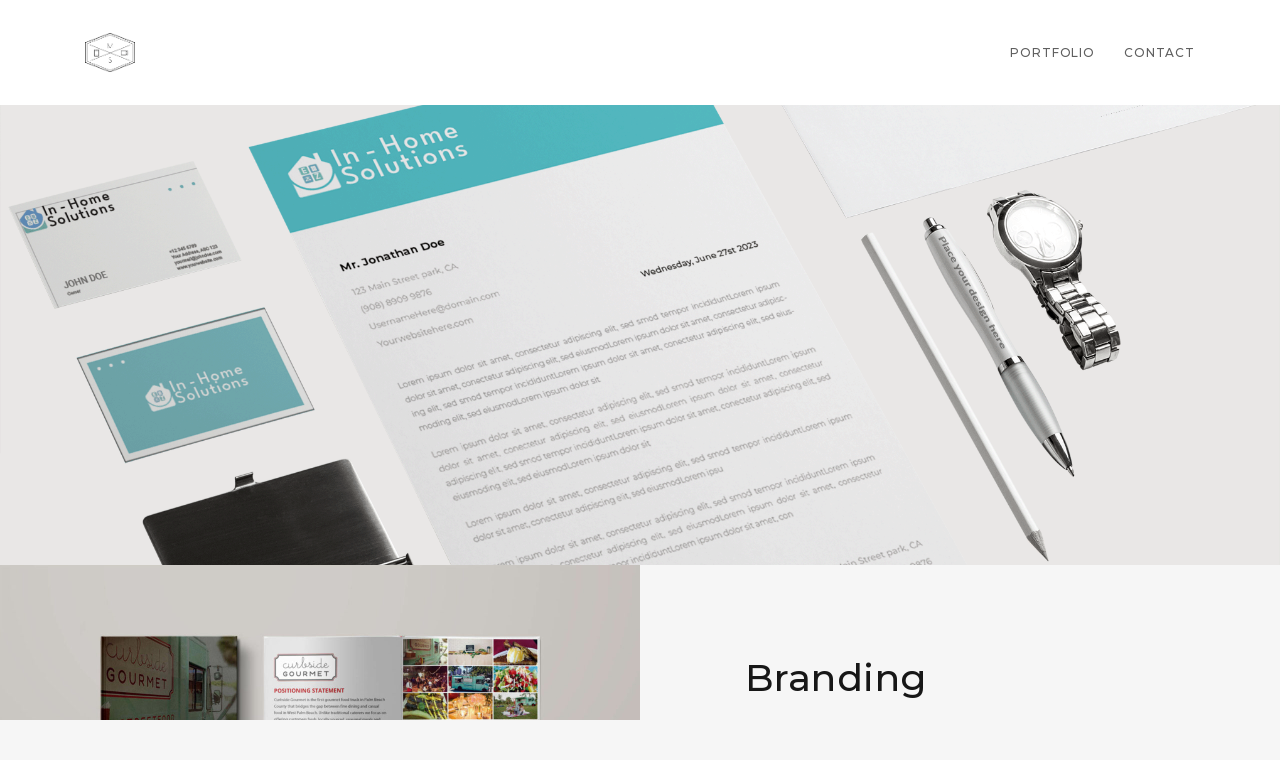

--- FILE ---
content_type: text/css
request_url: https://www.marksoloyna.com/wp-content/themes/piroll/style.css?ver=6.8.3
body_size: 2297
content:
/*
Theme Name: Piroll
Theme URI: https://1.envato.market/piroll-wp
Author: nK
Author URI: https://nkdev.info/
Description: Minimal and Modern Portfolio Theme
Version: 1.2.2
License: GNU General Public License v2 or later
License URI: http://www.gnu.org/licenses/gpl-2.0.html
Text Domain: piroll
Tags: one-column, two-columns, left-sidebar, right-sidebar, grid-layout, custom-colors, custom-logo, featured-images, full-width-template, post-formats, theme-options, threaded-comments, translation-ready, blog, entertainment, news, photography
*/

/**
 * Table of Contents
 *
 * 1.0 - Wordpress CSS
 * 2.0 - Posts Styles
 * 3.0 - Calendar
 * 4.0 - Comments
 * 5.0 - Sticky and admin bar
 * 6.0 - Widgets
 * 7.0 - Shortcodes
 * 8.0 - Menu
 */


/**
 * 1.0 - Wordpress CSS
 */
.sticky > .nk-blog-post {
    position: relative;
}
.sticky > .nk-blog-post::before {
    content: "";
    position: absolute;
    display: inline-block;
    top: 8px;
    left: 0;
    border-right: 20px solid transparent;
    border-bottom: 20px solid #171717;
    border-left: 20px solid transparent;
    -webkit-transform: rotate(-45deg);
    transform: rotate(-45deg);
    -webkit-transform-origin: 0 100%;
    transform-origin: 0 100%;
}
.sticky > .nk-blog-post::after {
    content: "\f08d";
    position: absolute;
    display: block;
    top: 1px;
    left: 3px;
    /* stylelint-disable-next-line */
    font-family: FontAwesome;
    font-size: 11px;
    line-height: 1;
    color: #fff;
    -webkit-transform: rotate(-45deg) translateY(2px);
    transform: rotate(-45deg) translateY(2px);
}

.gallery-caption {
    display: block;
    padding: .5em 0;
    font-size: .9rem;
    color: #969696;
    color: rgba(98, 98, 98, .58);
}
.gallery-columns-6 .gallery-caption,
.gallery-columns-7 .gallery-caption,
.gallery-columns-8 .gallery-caption,
.gallery-columns-9 .gallery-caption {
    display: none;
}

.nk-comment.bypostauthor .nk-comment-name {
    padding-right: 5px;
    padding-bottom: 3px;
    padding-left: 5px;
    margin-bottom: 2px;
    color: #fff;
    background-color: #252525;
}

.alignnone {
    margin: 5px 20px 20px 0;
}

.aligncenter,
div.aligncenter {
    display: block;
    margin: 5px auto 5px auto;
}

.alignright {
    float: right;
    margin: 5px 0 20px 20px;
}

.alignleft {
    float: left;
    margin: 5px 20px 20px 0;
}

a img.alignright {
    float: right;
    margin: 5px 0 20px 20px;
}

a img.alignnone {
    margin: 5px 20px 20px 0;
}

a img.alignleft {
    float: left;
    margin: 5px 20px 20px 0;
}

a img.aligncenter {
    display: block;
    margin-right: auto;
    margin-left: auto;
}

.entry-content img {
    max-width: 100%;
    height: auto;
}

.wp-caption {
    max-width: 96%; /* Image does not overflow the content area */
    padding: 5px 3px 10px;
    color: #000;
    text-align: center;
    background: #fff;
    border: 1px solid #f0f0f0;
}

.wp-caption.alignnone {
    margin: 5px 20px 20px 0;
}

.wp-caption.alignleft {
    margin: 5px 20px 20px 0;
}

.wp-caption.alignright {
    margin: 5px 0 20px 20px;
}

.wp-caption img {
    width: auto;
    max-width: 98.5%;
    height: auto;
    padding: 0;
    margin: 0;
    border: 0 none;
}

.wp-caption p.wp-caption-text {
    padding: 0 4px 5px;
    margin: 0;
    font-size: 11px;
    line-height: 17px;
}

/* Text meant only for screen readers. */
.screen-reader-text {
    /* stylelint-disable-next-line */
    position: absolute !important;
    width: 1px;
    height: 1px;
    overflow: hidden;
    clip: rect(1px, 1px, 1px, 1px);
}

.screen-reader-text:focus {
    display: block;
    top: 5px;
    left: 5px;
    width: auto;
    height: auto;
    padding: 15px 23px 14px;
    /* stylelint-disable-next-line */
    clip: auto !important;
    font-size: 14px;
    font-size: .875rem;
    font-weight: 600;
    line-height: normal;
    color: #21759b;
    text-decoration: none;
    background-color: #f1f1f1;
    border-radius: 3px;
    box-shadow: 0 0 2px 2px rgba(0, 0, 0, .6);
    z-index: 100000; /* Above WP toolbar. */
}

.page-tags {
    margin-top: 25px;
    margin-right: -6px;
    margin-left: -6px;
}
.page-tags > strong {
    margin-bottom: 5px;
    margin-left: 6px;
}
.page-tags > a {
    display: inline-block;
    margin-right: 6px;
    margin-left: 6px;
    text-align: center;
    text-decoration: none;
    transition: .2s color, .2s background-color;
}
.page-tags > a::before {
    content: "#";
}

/**
 * 2.0 - Posts Styles
 */
.nk-post-text table,
.nk-comment-text table,
.page table {
    margin-bottom: 30px;
    border: 1px solid #838282;
}
.nk-post-text table th,
.nk-post-text table td,
.page table th,
.page table td,
.nk-comment-text table th,
.nk-comment-text table td {
    padding: 5px 15px;
    border-top: 1px solid #838282;
    border-left: 1px solid #838282;
}

/* Fixed Large Images*/
.nk-post-text img,
.nk-forum-topic-content img {
    max-width: 100%;
    height: auto;
}

/* Fixed post text word wrap */
.nk-post-text,
h1,
h2,
h3,
h4,
h5,
h6 {
    -ms-word-wrap: break-word;
    word-wrap: break-word;
}

/* Fixed Multiple category list on post page*/
.nk-categories-list {
    vertical-align: top;
}
[data-nk-infinite-scroll="true"] {
    position: absolute;
    margin-top: -200px;
}

/**
 * 3.0 - Calendar
 */
#wp-calendar {
    width: auto;
    min-width: 99%;
}
#wp-calendar caption {
    padding: 0;
    margin-bottom: 15px;
    font-size: 12px;
    text-align: right;
}
#wp-calendar thead {
    font-size: 1.2rem;
    font-weight: 900;
}
#wp-calendar thead th {
    padding-bottom: 10px;
    text-align: center;
}
#wp-calendar tbody td {
    padding: 8px;
    text-align: center;
    border: 1px solid #fff;
}
#wp-calendar tbody .pad {
    background: none;
}
#wp-calendar tfoot #next {
    font-size: 1.2rem;
    text-align: right;
    text-transform: uppercase;
}
#wp-calendar tfoot #prev {
    padding-top: 10px;
    font-size: 1.2rem;
    text-transform: uppercase;
}

/**
 * 4.0 - Comments
 */
.hidden.button{
    display: none;
}

/* Comment form when logged in */
#respond p.logged-in-as {
    margin-top: -24px;
    margin-bottom: 0;
}

/* Comment form when reply */
.nk-comments #respond {
    margin-top: 40px;
    margin-bottom: 40px;
}
.nk-comments #respond .form-control {
    background-color: #f6f6f6;
}
.nk-comments .nk-comment #respond {
    margin-left: 100px;
}
@media (max-width: 1199px) {
    .nk-comments .nk-comment #respond {
        margin-left: 50px;
    }
}

/* Fix comments view */
.nk-main .nk-comments .nk-comment {
    margin-top: 2rem;
}
.nk-main .nk-comments .nk-comment-ping {
    margin-top: 0;
}
.nk-comments .nk-comment p:last-of-type {
    margin-bottom: 0;
}
@media (max-width: 767px) {
    .nk-main .nk-comments .nk-comment .nk-comment-avatar img {
        width: 30px;
    }
    .nk-main .nk-comments .nk-comment .nk-comment-meta {
        padding-top: 2px;
    }
    .nk-main .nk-comments .nk-comment .nk-comment-avatar {
        margin-right: 10px;
    }
    .nk-main .nk-comments .nk-comment .nk-comment-meta .nk-comment-date,
    .nk-main .nk-comments .nk-comment .nk-comment-meta .nk-comment-name,
    .nk-main .nk-comments .nk-comment .nk-comment-meta .nk-comment-reply {
        margin-right: 22px;
        margin-left: 10px;
    }
    .nk-main .nk-comments .nk-comment,
    .nk-main .nk-comments .nk-comment .nk-comment,
    .nk-main .nk-comments .nk-comment + .nk-comment {
        padding-top: 2.5rem;
        border-top: 1px solid #efefef;
    }
}

/**
 * 5.0 - Sticky and admin bar
 */
.admin-bar .nk-navbar-fixed {
    margin-top: 32px;
}
@media screen and (max-width: 782px) {
    .admin-bar .nk-navbar-fixed {
        margin-top: 46px;
    }
}
@media screen and (max-width: 600px) {
    .admin-bar .nk-navbar-fixed {
        margin-top: 0;
    }
}

/**
 * 6.0 - Widgets
 */
.nk-widget img {
    max-width: 100%;
}
.nk-widget select {
    max-width: 100%;
}
/* stylelint-disable-next-line */
.nk-widget ul > li > ul > li > ul > li > ul > li > ul > li > ul ul {
    padding-left: 0;
}
.responsive-embed {
    /* stylelint-disable-next-line */
    clear: none !important;
}
.nk-footer .nk-btn.active,
.nk-footer .nk-btn.hover,
.nk-footer .nk-btn:active,
.nk-footer .nk-btn:focus,
.nk-footer .nk-btn:hover {
    background-color: #404040;
}

/**
 * 7.0 - Shortcodes
 */

/* Fixed VC Video Widget Conflict */
.wpb_video_widget .wpb_wrapper .wpb_video_wrapper > div {
    /* stylelint-disable-next-line */
    padding-bottom: 0 !important;
}

/* ibox support for icon link */
.nk-ibox-icon a,
.nk-ibox-icon a:hover,
.nk-ibox-icon a:focus {
    color: inherit;
    text-decoration: none;
}

.single-post .nk-main {
    background-color: #fff;
}

/**
 * 8.0 - Menu
 */

/* Fix menu left centering */
.nk-header .nk-navbar .nk-nav-left {
    padding-left: 20px;
    text-align: left;
}

/* Split menu logo */
.nk-nav-split-logo {
    padding: 0 150px;
}
.nk-navbar-full .nk-nav > li > .nk-nav-logo {
    display: none;
}


--- FILE ---
content_type: text/css
request_url: https://www.marksoloyna.com/wp-content/uploads/nk-custom-styles/piroll-custom.min.css?ver=1689783135
body_size: 15047
content:
body{overflow-y:scroll;color:#5f5f5f;background-color:#f6f6f6}.nk-main{position:relative;overflow:hidden;background-color:#f6f6f6;z-index:1}body.nk-bg-gradient .nk-main{background:linear-gradient(to bottom, #fff, #f6f6f6)}body.nk-page-boxed{max-width:1200px;margin:0 auto}a{color:#10c9c3}a:focus,a:hover{color:#0c9a95}::-moz-selection{color:#fff;background-color:#10c9c3}::selection{color:#fff;background-color:#10c9c3}.nk-block{position:relative;display:block;overflow:hidden;z-index:1}.nk-block::after,.nk-block::before{content:"";display:table;clear:both}.bg-image,.bg-video{position:absolute;top:0;right:0;bottom:0;left:0;background-position:50% 50%;background-size:cover;z-index:-1}.bg-image>div,.bg-video>div{position:absolute;top:0;right:0;bottom:0;left:0;background-position:50% 50%;background-size:cover}.bg-video{top:0;right:0;bottom:0;left:0}.bg-image-row,.bg-video-row,.bg-map-row{position:absolute;top:0;right:0;bottom:0;left:0;z-index:-1}.bg-image-row>div,.bg-video-row>div,.bg-map-row>div{height:100%;overflow:hidden}@media (max-width:991px){.bg-image-row,.bg-video-row,.bg-map-row{position:relative}.bg-image-row>div,.bg-video-row>div,.bg-map-row>div{padding-top:56.25%}.bg-image-row>div>div,.bg-video-row>div>div,.bg-map-row>div>div{position:absolute;top:0;right:0;bottom:0;left:0}}.bg-map-row{z-index:auto}.bg-map-row .nk-gmaps{height:100%;z-index:1}@media (max-width:991px){.bg-map-row{position:relative}.bg-map-row>div{padding-top:0}.bg-map-row>div>div{position:relative}.bg-map-row .nk-gmaps{height:300px}.bg-map-row .nk-gmaps-sm{height:250px}.bg-map-row .nk-gmaps-md{height:450px}.bg-map-row .nk-gmaps-lg{height:550px}.bg-map-row .nk-gmaps-full{height:700px;height:100vh;min-height:700px}}.bg-color{position:absolute;top:0;right:0;bottom:0;left:0;background-color:#252525;z-index:-1}.nk-gap,.nk-gap-1,.nk-gap-2,.nk-gap-3,.nk-gap-4,.nk-gap-5,.nk-gap-6{display:block;height:20px}.nk-gap::after,.nk-gap-1::after,.nk-gap-2::after,.nk-gap-3::after,.nk-gap-4::after,.nk-gap-5::after,.nk-gap-6::after,.nk-gap::before,.nk-gap-1::before,.nk-gap-2::before,.nk-gap-3::before,.nk-gap-4::before,.nk-gap-5::before,.nk-gap-6::before{content:"";display:table;clear:both}.nk-gap-1{height:30px}.nk-gap-2{height:40px}.nk-gap-3{height:60px}.nk-gap-4{height:80px}.nk-gap-5{height:100px}.nk-gap-6{height:120px}.nk-body-scrollbar-measure{position:absolute;top:-9999px;width:50px;height:50px;overflow:scroll}.nk-gmaps{width:100%;height:300px}.nk-gmaps-sm{height:250px}.nk-gmaps-md{height:450px}.nk-gmaps-lg{height:570px}.nk-gmaps-full{height:700px;height:100vh;min-height:700px}.nk-badge{display:inline-block;min-width:15px;height:15px;padding:0 4px;font-size:10px;line-height:15px;color:#252525;text-align:center;background-color:#fff;border-radius:7.5px}.nk-navbar li>.nk-badge{position:absolute;right:5px;bottom:0}.nk-scroll-top{cursor:pointer}pre{position:relative;max-height:500px;padding:25px;line-height:1.3;color:#fff;background-color:#393939}pre .tag{display:inline-block;padding:0;font-size:inherit;font-weight:inherit;line-height:inherit;text-align:inherit;white-space:inherit;vertical-align:inherit;border-radius:0}pre[class*="language-"]{margin:0}.nk-vertical-center{display:table;width:100%;height:100%}.nk-vertical-center>div{display:table-cell;vertical-align:middle}.row.no-gap{margin-right:0;margin-left:0}.row.no-gap>[class*="col-"]{padding-right:0;padding-left:0}.text-xs-center{text-align:center}.text-xs-left{text-align:left}.text-xs-right{text-align:right}html{font-size:15px}body{font-family:"Nunito Sans", sans-serif;line-height:1.65;-webkit-font-smoothing:antialiased;-moz-osx-font-smoothing:grayscale}p{margin-bottom:1.6rem}b,strong{font-weight:600}div.lead{font-family:"Montserrat", sans-serif;font-size:1.68rem;line-height:1.45;color:#171717}div.lead-sm{font-size:1.25rem}.nk-heading-font{font-family:"Montserrat", sans-serif;letter-spacing:0.02em}h1,.h1,h2,.h2,h3,.h3,h4,.h4,h5,.h5,h6,.h6{margin-bottom:1rem;font-family:"Montserrat", sans-serif;font-weight:500;color:#171717}.display-1,.display-2,.display-3,.display-4{font-family:"Montserrat", sans-serif;font-weight:500;color:#171717}.display-1{font-size:4.1rem}.display-2{font-size:3.6rem}.display-3{font-size:3.4rem}.display-4{font-size:2.6rem}.h2,h2{font-size:2rem}.h3,h3{font-size:1.69rem}.h4,h4{font-size:1.4rem}.nk-subtitle{margin-bottom:1.1rem;font-family:inherit;font-size:0.93rem;text-transform:uppercase;letter-spacing:0.2em}.nk-subtitle-2{font-family:inherit;font-size:0.96rem;font-weight:500;text-transform:uppercase}.row.vertical-gap>[class*="col-"]{padding-top:30px}.row.vertical-gap{margin-top:-30px}.nk-sidebar-sticky-parent{display:flex;flex-direction:column}.nk-sidebar-sticky-parent>.nk-sidebar{flex:1}.row.xs-gap{margin-right:-5px;margin-left:-5px}.row.xs-gap>[class*="col-"]{padding-right:5px;padding-left:5px}.row.xs-gap.vertical-gap>[class*="col-"]{padding-top:10px}.row.xs-gap.vertical-gap{margin-top:-10px}.row.sm-gap{margin-right:-7.5px;margin-left:-7.5px}.row.sm-gap>[class*="col-"]{padding-right:7.5px;padding-left:7.5px}.row.sm-gap.vertical-gap>[class*="col-"]{padding-top:15px}.row.sm-gap.vertical-gap{margin-top:-15px}.row.md-gap{margin-right:-22.5px;margin-left:-22.5px}.row.md-gap>[class*="col-"]{padding-right:22.5px;padding-left:22.5px}.row.md-gap.vertical-gap>[class*="col-"]{padding-top:45px}.row.md-gap.vertical-gap{margin-top:-45px}.row.lg-gap{margin-right:-30px;margin-left:-30px}.row.lg-gap>[class*="col-"]{padding-right:30px;padding-left:30px}.row.lg-gap.vertical-gap>[class*="col-"]{padding-top:65px}.row.lg-gap.vertical-gap{margin-top:-65px}.thead-default th{color:#444;background-color:#f7f7f7}.table thead th,.table td,.table th{border-color:#f2f2f2}.nk-modal .modal-content{border:none;border-radius:0}.nk-modal .modal-header,.nk-modal .modal-footer{padding:25px 30px;border-top-color:#f3f3f3;border-bottom-color:#f3f3f3}.nk-modal .modal-header .close,.nk-modal .modal-footer .close{position:relative;margin-top:0;z-index:2}.nk-modal .modal-body{padding:30px}.nk-modal.fade .modal-dialog{transition:none;transform:translate(0, 0)}@media (min-width:576px){.nk-modal .modal-dialog{margin-top:60px;margin-bottom:60px}}.text-main{color:#10c9c3 !important}.text-white{color:#fff !important}.text-black{color:#000 !important}.text-black-2{color:#0e0e0e !important}.text-black-3{color:#141414 !important}.text-dark-1{color:#252525 !important}.text-dark-2{color:#2f2f2f !important}.text-dark-3{color:#393939 !important}.text-dark-4{color:#444 !important}.text-gray-1{color:#FAFAFA !important}.text-gray-2{color:#f7f7f7 !important}.text-gray-3{color:whitesmoke !important}.text-gray-4{color:#f2f2f2 !important}.text-gray-5{color:#c7c7c7 !important}.bg-main{background-color:#10c9c3 !important}.bg-main-1{background-color:rgba(16, 201, 195, 0.1) !important}.bg-main-2{background-color:rgba(16, 201, 195, 0.2) !important}.bg-main-3{background-color:rgba(16, 201, 195, 0.3) !important}.bg-main-4{background-color:rgba(16, 201, 195, 0.4) !important}.bg-main-5{background-color:rgba(16, 201, 195, 0.5) !important}.bg-main-6{background-color:rgba(16, 201, 195, 0.6) !important}.bg-main-7{background-color:rgba(16, 201, 195, 0.7) !important}.bg-main-8{background-color:rgba(16, 201, 195, 0.8) !important}.bg-main-9{background-color:rgba(16, 201, 195, 0.9) !important}.bg-white{background-color:#fff !important}.bg-white-1{background-color:rgba(255, 255, 255, 0.1) !important}.bg-white-2{background-color:rgba(255, 255, 255, 0.2) !important}.bg-white-3{background-color:rgba(255, 255, 255, 0.3) !important}.bg-white-4{background-color:rgba(255, 255, 255, 0.4) !important}.bg-white-5{background-color:rgba(255, 255, 255, 0.5) !important}.bg-white-6{background-color:rgba(255, 255, 255, 0.6) !important}.bg-white-7{background-color:rgba(255, 255, 255, 0.7) !important}.bg-white-8{background-color:rgba(255, 255, 255, 0.8) !important}.bg-white-9{background-color:rgba(255, 255, 255, 0.9) !important}.bg-black{background-color:#000 !important}.bg-black-1{background-color:rgba(0, 0, 0, 0.1) !important}.bg-black-2{background-color:rgba(0, 0, 0, 0.2) !important}.bg-black-3{background-color:rgba(0, 0, 0, 0.3) !important}.bg-black-4{background-color:rgba(0, 0, 0, 0.4) !important}.bg-black-5{background-color:rgba(0, 0, 0, 0.5) !important}.bg-black-6{background-color:rgba(0, 0, 0, 0.6) !important}.bg-black-7{background-color:rgba(0, 0, 0, 0.7) !important}.bg-black-8{background-color:rgba(0, 0, 0, 0.8) !important}.bg-black-9{background-color:rgba(0, 0, 0, 0.9) !important}.bg-black-2{background-color:#0e0e0e !important}.bg-black-2-1{background-color:rgba(14, 14, 14, 0.1) !important}.bg-black-2-2{background-color:rgba(14, 14, 14, 0.2) !important}.bg-black-2-3{background-color:rgba(14, 14, 14, 0.3) !important}.bg-black-2-4{background-color:rgba(14, 14, 14, 0.4) !important}.bg-black-2-5{background-color:rgba(14, 14, 14, 0.5) !important}.bg-black-2-6{background-color:rgba(14, 14, 14, 0.6) !important}.bg-black-2-7{background-color:rgba(14, 14, 14, 0.7) !important}.bg-black-2-8{background-color:rgba(14, 14, 14, 0.8) !important}.bg-black-2-9{background-color:rgba(14, 14, 14, 0.9) !important}.bg-black-3{background-color:#141414 !important}.bg-black-3-1{background-color:rgba(20, 20, 20, 0.1) !important}.bg-black-3-2{background-color:rgba(20, 20, 20, 0.2) !important}.bg-black-3-3{background-color:rgba(20, 20, 20, 0.3) !important}.bg-black-3-4{background-color:rgba(20, 20, 20, 0.4) !important}.bg-black-3-5{background-color:rgba(20, 20, 20, 0.5) !important}.bg-black-3-6{background-color:rgba(20, 20, 20, 0.6) !important}.bg-black-3-7{background-color:rgba(20, 20, 20, 0.7) !important}.bg-black-3-8{background-color:rgba(20, 20, 20, 0.8) !important}.bg-black-3-9{background-color:rgba(20, 20, 20, 0.9) !important}.bg-dark-1{background-color:#252525 !important}.bg-dark-1-1{background-color:rgba(37, 37, 37, 0.1) !important}.bg-dark-1-2{background-color:rgba(37, 37, 37, 0.2) !important}.bg-dark-1-3{background-color:rgba(37, 37, 37, 0.3) !important}.bg-dark-1-4{background-color:rgba(37, 37, 37, 0.4) !important}.bg-dark-1-5{background-color:rgba(37, 37, 37, 0.5) !important}.bg-dark-1-6{background-color:rgba(37, 37, 37, 0.6) !important}.bg-dark-1-7{background-color:rgba(37, 37, 37, 0.7) !important}.bg-dark-1-8{background-color:rgba(37, 37, 37, 0.8) !important}.bg-dark-1-9{background-color:rgba(37, 37, 37, 0.9) !important}.bg-dark-2{background-color:#2f2f2f !important}.bg-dark-2-1{background-color:rgba(47, 47, 47, 0.1) !important}.bg-dark-2-2{background-color:rgba(47, 47, 47, 0.2) !important}.bg-dark-2-3{background-color:rgba(47, 47, 47, 0.3) !important}.bg-dark-2-4{background-color:rgba(47, 47, 47, 0.4) !important}.bg-dark-2-5{background-color:rgba(47, 47, 47, 0.5) !important}.bg-dark-2-6{background-color:rgba(47, 47, 47, 0.6) !important}.bg-dark-2-7{background-color:rgba(47, 47, 47, 0.7) !important}.bg-dark-2-8{background-color:rgba(47, 47, 47, 0.8) !important}.bg-dark-2-9{background-color:rgba(47, 47, 47, 0.9) !important}.bg-dark-3{background-color:#393939 !important}.bg-dark-3-1{background-color:rgba(57, 57, 57, 0.1) !important}.bg-dark-3-2{background-color:rgba(57, 57, 57, 0.2) !important}.bg-dark-3-3{background-color:rgba(57, 57, 57, 0.3) !important}.bg-dark-3-4{background-color:rgba(57, 57, 57, 0.4) !important}.bg-dark-3-5{background-color:rgba(57, 57, 57, 0.5) !important}.bg-dark-3-6{background-color:rgba(57, 57, 57, 0.6) !important}.bg-dark-3-7{background-color:rgba(57, 57, 57, 0.7) !important}.bg-dark-3-8{background-color:rgba(57, 57, 57, 0.8) !important}.bg-dark-3-9{background-color:rgba(57, 57, 57, 0.9) !important}.bg-dark-4{background-color:#444 !important}.bg-dark-4-1{background-color:rgba(68, 68, 68, 0.1) !important}.bg-dark-4-2{background-color:rgba(68, 68, 68, 0.2) !important}.bg-dark-4-3{background-color:rgba(68, 68, 68, 0.3) !important}.bg-dark-4-4{background-color:rgba(68, 68, 68, 0.4) !important}.bg-dark-4-5{background-color:rgba(68, 68, 68, 0.5) !important}.bg-dark-4-6{background-color:rgba(68, 68, 68, 0.6) !important}.bg-dark-4-7{background-color:rgba(68, 68, 68, 0.7) !important}.bg-dark-4-8{background-color:rgba(68, 68, 68, 0.8) !important}.bg-dark-4-9{background-color:rgba(68, 68, 68, 0.9) !important}.bg-gray-1{background-color:#FAFAFA !important}.bg-gray-1-1{background-color:rgba(250, 250, 250, 0.1) !important}.bg-gray-1-2{background-color:rgba(250, 250, 250, 0.2) !important}.bg-gray-1-3{background-color:rgba(250, 250, 250, 0.3) !important}.bg-gray-1-4{background-color:rgba(250, 250, 250, 0.4) !important}.bg-gray-1-5{background-color:rgba(250, 250, 250, 0.5) !important}.bg-gray-1-6{background-color:rgba(250, 250, 250, 0.6) !important}.bg-gray-1-7{background-color:rgba(250, 250, 250, 0.7) !important}.bg-gray-1-8{background-color:rgba(250, 250, 250, 0.8) !important}.bg-gray-1-9{background-color:rgba(250, 250, 250, 0.9) !important}.bg-gray-2{background-color:#f7f7f7 !important}.bg-gray-2-1{background-color:rgba(247, 247, 247, 0.1) !important}.bg-gray-2-2{background-color:rgba(247, 247, 247, 0.2) !important}.bg-gray-2-3{background-color:rgba(247, 247, 247, 0.3) !important}.bg-gray-2-4{background-color:rgba(247, 247, 247, 0.4) !important}.bg-gray-2-5{background-color:rgba(247, 247, 247, 0.5) !important}.bg-gray-2-6{background-color:rgba(247, 247, 247, 0.6) !important}.bg-gray-2-7{background-color:rgba(247, 247, 247, 0.7) !important}.bg-gray-2-8{background-color:rgba(247, 247, 247, 0.8) !important}.bg-gray-2-9{background-color:rgba(247, 247, 247, 0.9) !important}.bg-gray-3{background-color:whitesmoke !important}.bg-gray-3-1{background-color:rgba(245, 245, 245, 0.1) !important}.bg-gray-3-2{background-color:rgba(245, 245, 245, 0.2) !important}.bg-gray-3-3{background-color:rgba(245, 245, 245, 0.3) !important}.bg-gray-3-4{background-color:rgba(245, 245, 245, 0.4) !important}.bg-gray-3-5{background-color:rgba(245, 245, 245, 0.5) !important}.bg-gray-3-6{background-color:rgba(245, 245, 245, 0.6) !important}.bg-gray-3-7{background-color:rgba(245, 245, 245, 0.7) !important}.bg-gray-3-8{background-color:rgba(245, 245, 245, 0.8) !important}.bg-gray-3-9{background-color:rgba(245, 245, 245, 0.9) !important}.bg-gray-4{background-color:#f2f2f2 !important}.bg-gray-4-1{background-color:rgba(242, 242, 242, 0.1) !important}.bg-gray-4-2{background-color:rgba(242, 242, 242, 0.2) !important}.bg-gray-4-3{background-color:rgba(242, 242, 242, 0.3) !important}.bg-gray-4-4{background-color:rgba(242, 242, 242, 0.4) !important}.bg-gray-4-5{background-color:rgba(242, 242, 242, 0.5) !important}.bg-gray-4-6{background-color:rgba(242, 242, 242, 0.6) !important}.bg-gray-4-7{background-color:rgba(242, 242, 242, 0.7) !important}.bg-gray-4-8{background-color:rgba(242, 242, 242, 0.8) !important}.bg-gray-4-9{background-color:rgba(242, 242, 242, 0.9) !important}.bg-gray-5{background-color:#c7c7c7 !important}.bg-gray-5-1{background-color:rgba(199, 199, 199, 0.1) !important}.bg-gray-5-2{background-color:rgba(199, 199, 199, 0.2) !important}.bg-gray-5-3{background-color:rgba(199, 199, 199, 0.3) !important}.bg-gray-5-4{background-color:rgba(199, 199, 199, 0.4) !important}.bg-gray-5-5{background-color:rgba(199, 199, 199, 0.5) !important}.bg-gray-5-6{background-color:rgba(199, 199, 199, 0.6) !important}.bg-gray-5-7{background-color:rgba(199, 199, 199, 0.7) !important}.bg-gray-5-8{background-color:rgba(199, 199, 199, 0.8) !important}.bg-gray-5-9{background-color:rgba(199, 199, 199, 0.9) !important}.nk-img-fit,.nk-img{max-width:100%}@media (max-width:575px){.nk-img-fit-xs-down{max-width:100%}}@media (min-width:576px){.nk-img-fit-sm-up{max-width:100%}}@media (max-width:767px){.nk-img-fit-sm-down{max-width:100%}}@media (min-width:768px){.nk-img-fit-md-up{max-width:100%}}@media (max-width:991px){.nk-img-fit-md-down{max-width:100%}}@media (min-width:992px){.nk-img-fit-lg-up{max-width:100%}}@media (max-width:1199px){.nk-img-fit-lg-down{max-width:100%}}@media (min-width:1200){.nk-img-fit-xl-up{max-width:100%}}.nk-img-stretch{width:100%}img.circle{border-radius:50%}img.rounded{border-radius:5px}.align-left{text-align:left}.align-center{text-align:center}.align-right{text-align:right}.align-justify{text-align:justify}.va-t{vertical-align:top !important}.va-m{vertical-align:middle !important}.va-b{vertical-align:bottom !important}.va-s{vertical-align:super !important}.dib{display:inline-block !important}.db{display:block}.cursor{cursor:pointer !important}.text-uppercase{text-transform:uppercase !important}.fw-100{font-weight:100 !important}.fw-200{font-weight:200 !important}.fw-300{font-weight:300 !important}.fw-400{font-weight:400 !important}.fw-500{font-weight:500 !important}.fw-600{font-weight:600 !important}.fw-700{font-weight:700 !important}.fw-800{font-weight:800 !important}.fw-900{font-weight:900 !important}.fs-4{font-size:4px !important}.fs-5{font-size:5px !important}.fs-6{font-size:6px !important}.fs-7{font-size:7px !important}.fs-8{font-size:8px !important}.fs-9{font-size:9px !important}.fs-10{font-size:10px !important}.fs-11{font-size:11px !important}.fs-12{font-size:12px !important}.fs-13{font-size:13px !important}.fs-14{font-size:14px !important}.fs-15{font-size:15px !important}.fs-16{font-size:16px !important}.fs-17{font-size:17px !important}.fs-18{font-size:18px !important}.fs-19{font-size:19px !important}.fs-20{font-size:20px !important}.fs-22{font-size:22px !important}.fs-24{font-size:24px !important}.fs-26{font-size:26px !important}.fs-28{font-size:28px !important}.fs-30{font-size:30px !important}.fs-35{font-size:35px !important}.fs-40{font-size:40px !important}.fs-45{font-size:45px !important}.fs-50{font-size:50px !important}.lh-0{line-height:0px !important}.lh-5{line-height:5px !important}.lh-10{line-height:10px !important}.lh-15{line-height:15px !important}.lh-20{line-height:20px !important}.lh-25{line-height:25px !important}.lh-30{line-height:30px !important}.lh-35{line-height:35px !important}.lh-40{line-height:40px !important}.lh-45{line-height:45px !important}.lh-50{line-height:50px !important}.lh-55{line-height:55px !important}.nk-font-inherit{font-family:inherit !important}.ellipsis{overflow:hidden;text-overflow:ellipsis;white-space:nowrap}.hauto{height:auto !important}.wauto{width:auto !important}.of-a{overflow:auto !important}.of-h{overflow:hidden !important}.of-v{overflow:visible !important}.of-x-a{overflow-x:auto !important}.of-x-h{overflow-x:hidden !important}.of-x-v{overflow-x:visible !important}.of-y-a{overflow-y:auto !important}.of-y-h{overflow-y:hidden !important}.of-y-v{overflow-y:visible !important}.br-0{border-radius:0px !important}.br-1{border-radius:1px !important}.br-2{border-radius:2px !important}.br-3{border-radius:3px !important}.br-4{border-radius:4px !important}.br-5{border-radius:5px !important}.br-6{border-radius:6px !important}.br-7{border-radius:7px !important}.br-8{border-radius:8px !important}.br-9{border-radius:9px !important}.br-10{border-radius:10px !important}.br-12{border-radius:12px !important}.br-14{border-radius:14px !important}.br-16{border-radius:16px !important}.br-18{border-radius:18px !important}.br-20{border-radius:20px !important}.br-25{border-radius:25px !important}.br-30{border-radius:30px !important}.br-35{border-radius:35px !important}.p-0{padding:0px !important}.p-1{padding:1px !important}.p-2{padding:2px !important}.p-3{padding:3px !important}.p-4{padding:4px !important}.p-5{padding:5px !important}.p-6{padding:6px !important}.p-7{padding:7px !important}.p-8{padding:8px !important}.p-9{padding:9px !important}.p-10{padding:10px !important}.p-15{padding:15px !important}.p-20{padding:20px !important}.p-25{padding:25px !important}.p-30{padding:30px !important}.p-35{padding:35px !important}.p-40{padding:40px !important}.p-45{padding:45px !important}.p-50{padding:50px !important}.p-60{padding:60px !important}.p-70{padding:70px !important}.p-80{padding:80px !important}.p-90{padding:90px !important}.p-100{padding:100px !important}.pt-0{padding-top:0px !important}.pt-1{padding-top:1px !important}.pt-2{padding-top:2px !important}.pt-3{padding-top:3px !important}.pt-4{padding-top:4px !important}.pt-5{padding-top:5px !important}.pt-6{padding-top:6px !important}.pt-7{padding-top:7px !important}.pt-8{padding-top:8px !important}.pt-9{padding-top:9px !important}.pt-10{padding-top:10px !important}.pt-15{padding-top:15px !important}.pt-20{padding-top:20px !important}.pt-25{padding-top:25px !important}.pt-30{padding-top:30px !important}.pt-35{padding-top:35px !important}.pt-40{padding-top:40px !important}.pt-45{padding-top:45px !important}.pt-50{padding-top:50px !important}.pt-60{padding-top:60px !important}.pt-70{padding-top:70px !important}.pt-80{padding-top:80px !important}.pt-90{padding-top:90px !important}.pt-100{padding-top:100px !important}.pl-0{padding-left:0px !important}.pl-1{padding-left:1px !important}.pl-2{padding-left:2px !important}.pl-3{padding-left:3px !important}.pl-4{padding-left:4px !important}.pl-5{padding-left:5px !important}.pl-6{padding-left:6px !important}.pl-7{padding-left:7px !important}.pl-8{padding-left:8px !important}.pl-9{padding-left:9px !important}.pl-10{padding-left:10px !important}.pl-15{padding-left:15px !important}.pl-20{padding-left:20px !important}.pl-25{padding-left:25px !important}.pl-30{padding-left:30px !important}.pl-35{padding-left:35px !important}.pl-40{padding-left:40px !important}.pl-45{padding-left:45px !important}.pl-50{padding-left:50px !important}.pl-60{padding-left:60px !important}.pl-70{padding-left:70px !important}.pl-80{padding-left:80px !important}.pl-90{padding-left:90px !important}.pl-100{padding-left:100px !important}.pr-0{padding-right:0px !important}.pr-1{padding-right:1px !important}.pr-2{padding-right:2px !important}.pr-3{padding-right:3px !important}.pr-4{padding-right:4px !important}.pr-5{padding-right:5px !important}.pr-6{padding-right:6px !important}.pr-7{padding-right:7px !important}.pr-8{padding-right:8px !important}.pr-9{padding-right:9px !important}.pr-10{padding-right:10px !important}.pr-15{padding-right:15px !important}.pr-20{padding-right:20px !important}.pr-25{padding-right:25px !important}.pr-30{padding-right:30px !important}.pr-35{padding-right:35px !important}.pr-40{padding-right:40px !important}.pr-45{padding-right:45px !important}.pr-50{padding-right:50px !important}.pr-60{padding-right:60px !important}.pr-70{padding-right:70px !important}.pr-80{padding-right:80px !important}.pr-90{padding-right:90px !important}.pr-100{padding-right:100px !important}.pb-0{padding-bottom:0px !important}.pb-1{padding-bottom:1px !important}.pb-2{padding-bottom:2px !important}.pb-3{padding-bottom:3px !important}.pb-4{padding-bottom:4px !important}.pb-5{padding-bottom:5px !important}.pb-6{padding-bottom:6px !important}.pb-7{padding-bottom:7px !important}.pb-8{padding-bottom:8px !important}.pb-9{padding-bottom:9px !important}.pb-10{padding-bottom:10px !important}.pb-15{padding-bottom:15px !important}.pb-20{padding-bottom:20px !important}.pb-25{padding-bottom:25px !important}.pb-30{padding-bottom:30px !important}.pb-35{padding-bottom:35px !important}.pb-40{padding-bottom:40px !important}.pb-45{padding-bottom:45px !important}.pb-50{padding-bottom:50px !important}.pb-60{padding-bottom:60px !important}.pb-70{padding-bottom:70px !important}.pb-80{padding-bottom:80px !important}.pb-90{padding-bottom:90px !important}.pb-100{padding-bottom:100px !important}.mauto{margin-right:auto;margin-left:auto}.mrauto{margin-right:auto}.mlauto{margin-left:auto}.m-0{margin:0px !important}.m-1{margin:1px !important}.m-2{margin:2px !important}.m-3{margin:3px !important}.m-4{margin:4px !important}.m-5{margin:5px !important}.m-6{margin:6px !important}.m-7{margin:7px !important}.m-8{margin:8px !important}.m-9{margin:9px !important}.m-10{margin:10px !important}.m-11{margin:11px !important}.m-12{margin:12px !important}.m-13{margin:13px !important}.m-14{margin:14px !important}.m-15{margin:15px !important}.m-20{margin:20px !important}.m-25{margin:25px !important}.m-30{margin:30px !important}.m-35{margin:35px !important}.m-40{margin:40px !important}.m-45{margin:45px !important}.m-50{margin:50px !important}.m-60{margin:60px !important}.m-70{margin:70px !important}.m-80{margin:80px !important}.m-90{margin:90px !important}.m-100{margin:100px !important}.mt-0{margin-top:0px !important}.mt-1{margin-top:1px !important}.mt-2{margin-top:2px !important}.mt-3{margin-top:3px !important}.mt-4{margin-top:4px !important}.mt-5{margin-top:5px !important}.mt-6{margin-top:6px !important}.mt-7{margin-top:7px !important}.mt-8{margin-top:8px !important}.mt-9{margin-top:9px !important}.mt-10{margin-top:10px !important}.mt-11{margin-top:11px !important}.mt-12{margin-top:12px !important}.mt-13{margin-top:13px !important}.mt-14{margin-top:14px !important}.mt-15{margin-top:15px !important}.mt-20{margin-top:20px !important}.mt-25{margin-top:25px !important}.mt-30{margin-top:30px !important}.mt-35{margin-top:35px !important}.mt-40{margin-top:40px !important}.mt-45{margin-top:45px !important}.mt-50{margin-top:50px !important}.mt-60{margin-top:60px !important}.mt-70{margin-top:70px !important}.mt-80{margin-top:80px !important}.mt-90{margin-top:90px !important}.mt-100{margin-top:100px !important}.ml-0{margin-left:0px !important}.ml-1{margin-left:1px !important}.ml-2{margin-left:2px !important}.ml-3{margin-left:3px !important}.ml-4{margin-left:4px !important}.ml-5{margin-left:5px !important}.ml-6{margin-left:6px !important}.ml-7{margin-left:7px !important}.ml-8{margin-left:8px !important}.ml-9{margin-left:9px !important}.ml-10{margin-left:10px !important}.ml-11{margin-left:11px !important}.ml-12{margin-left:12px !important}.ml-13{margin-left:13px !important}.ml-14{margin-left:14px !important}.ml-15{margin-left:15px !important}.ml-20{margin-left:20px !important}.ml-25{margin-left:25px !important}.ml-30{margin-left:30px !important}.ml-35{margin-left:35px !important}.ml-40{margin-left:40px !important}.ml-45{margin-left:45px !important}.ml-50{margin-left:50px !important}.ml-60{margin-left:60px !important}.ml-70{margin-left:70px !important}.ml-80{margin-left:80px !important}.ml-90{margin-left:90px !important}.ml-100{margin-left:100px !important}.mr-0{margin-right:0px !important}.mr-1{margin-right:1px !important}.mr-2{margin-right:2px !important}.mr-3{margin-right:3px !important}.mr-4{margin-right:4px !important}.mr-5{margin-right:5px !important}.mr-6{margin-right:6px !important}.mr-7{margin-right:7px !important}.mr-8{margin-right:8px !important}.mr-9{margin-right:9px !important}.mr-10{margin-right:10px !important}.mr-11{margin-right:11px !important}.mr-12{margin-right:12px !important}.mr-13{margin-right:13px !important}.mr-14{margin-right:14px !important}.mr-15{margin-right:15px !important}.mr-20{margin-right:20px !important}.mr-25{margin-right:25px !important}.mr-30{margin-right:30px !important}.mr-35{margin-right:35px !important}.mr-40{margin-right:40px !important}.mr-45{margin-right:45px !important}.mr-50{margin-right:50px !important}.mr-60{margin-right:60px !important}.mr-70{margin-right:70px !important}.mr-80{margin-right:80px !important}.mr-90{margin-right:90px !important}.mr-100{margin-right:100px !important}.mb-0{margin-bottom:0px !important}.mb-1{margin-bottom:1px !important}.mb-2{margin-bottom:2px !important}.mb-3{margin-bottom:3px !important}.mb-4{margin-bottom:4px !important}.mb-5{margin-bottom:5px !important}.mb-6{margin-bottom:6px !important}.mb-7{margin-bottom:7px !important}.mb-8{margin-bottom:8px !important}.mb-9{margin-bottom:9px !important}.mb-10{margin-bottom:10px !important}.mb-11{margin-bottom:11px !important}.mb-12{margin-bottom:12px !important}.mb-13{margin-bottom:13px !important}.mb-14{margin-bottom:14px !important}.mb-15{margin-bottom:15px !important}.mb-20{margin-bottom:20px !important}.mb-25{margin-bottom:25px !important}.mb-30{margin-bottom:30px !important}.mb-35{margin-bottom:35px !important}.mb-40{margin-bottom:40px !important}.mb-45{margin-bottom:45px !important}.mb-50{margin-bottom:50px !important}.mb-60{margin-bottom:60px !important}.mb-70{margin-bottom:70px !important}.mb-80{margin-bottom:80px !important}.mb-90{margin-bottom:90px !important}.mb-100{margin-bottom:100px !important}.mn-0{margin:0px !important}.mn-1{margin:-1px !important}.mn-2{margin:-2px !important}.mn-3{margin:-3px !important}.mn-4{margin:-4px !important}.mn-5{margin:-5px !important}.mn-6{margin:-6px !important}.mn-7{margin:-7px !important}.mn-8{margin:-8px !important}.mn-9{margin:-9px !important}.mn-10{margin:-10px !important}.mn-11{margin:-11px !important}.mn-12{margin:-12px !important}.mn-13{margin:-13px !important}.mn-14{margin:-14px !important}.mn-15{margin:-15px !important}.mn-20{margin:-20px !important}.mn-25{margin:-25px !important}.mn-30{margin:-30px !important}.mn-35{margin:-35px !important}.mn-40{margin:-40px !important}.mn-45{margin:-45px !important}.mn-50{margin:-50px !important}.mn-60{margin:-60px !important}.mn-70{margin:-70px !important}.mn-80{margin:-80px !important}.mn-90{margin:-90px !important}.mn-100{margin:-100px !important}.mnt-0{margin-top:0px !important}.mnt-1{margin-top:-1px !important}.mnt-2{margin-top:-2px !important}.mnt-3{margin-top:-3px !important}.mnt-4{margin-top:-4px !important}.mnt-5{margin-top:-5px !important}.mnt-6{margin-top:-6px !important}.mnt-7{margin-top:-7px !important}.mnt-8{margin-top:-8px !important}.mnt-9{margin-top:-9px !important}.mnt-10{margin-top:-10px !important}.mnt-11{margin-top:-11px !important}.mnt-12{margin-top:-12px !important}.mnt-13{margin-top:-13px !important}.mnt-14{margin-top:-14px !important}.mnt-15{margin-top:-15px !important}.mnt-20{margin-top:-20px !important}.mnt-25{margin-top:-25px !important}.mnt-30{margin-top:-30px !important}.mnt-35{margin-top:-35px !important}.mnt-40{margin-top:-40px !important}.mnt-45{margin-top:-45px !important}.mnt-50{margin-top:-50px !important}.mnt-60{margin-top:-60px !important}.mnt-70{margin-top:-70px !important}.mnt-80{margin-top:-80px !important}.mnt-90{margin-top:-90px !important}.mnt-100{margin-top:-100px !important}.mnl-0{margin-left:0px !important}.mnl-1{margin-left:-1px !important}.mnl-2{margin-left:-2px !important}.mnl-3{margin-left:-3px !important}.mnl-4{margin-left:-4px !important}.mnl-5{margin-left:-5px !important}.mnl-6{margin-left:-6px !important}.mnl-7{margin-left:-7px !important}.mnl-8{margin-left:-8px !important}.mnl-9{margin-left:-9px !important}.mnl-10{margin-left:-10px !important}.mnl-11{margin-left:-11px !important}.mnl-12{margin-left:-12px !important}.mnl-13{margin-left:-13px !important}.mnl-14{margin-left:-14px !important}.mnl-15{margin-left:-15px !important}.mnl-20{margin-left:-20px !important}.mnl-25{margin-left:-25px !important}.mnl-30{margin-left:-30px !important}.mnl-35{margin-left:-35px !important}.mnl-40{margin-left:-40px !important}.mnl-45{margin-left:-45px !important}.mnl-50{margin-left:-50px !important}.mnl-60{margin-left:-60px !important}.mnl-70{margin-left:-70px !important}.mnl-80{margin-left:-80px !important}.mnl-90{margin-left:-90px !important}.mnl-100{margin-left:-100px !important}.mnr-0{margin-right:0px !important}.mnr-1{margin-right:-1px !important}.mnr-2{margin-right:-2px !important}.mnr-3{margin-right:-3px !important}.mnr-4{margin-right:-4px !important}.mnr-5{margin-right:-5px !important}.mnr-6{margin-right:-6px !important}.mnr-7{margin-right:-7px !important}.mnr-8{margin-right:-8px !important}.mnr-9{margin-right:-9px !important}.mnr-10{margin-right:-10px !important}.mnr-11{margin-right:-11px !important}.mnr-12{margin-right:-12px !important}.mnr-13{margin-right:-13px !important}.mnr-14{margin-right:-14px !important}.mnr-15{margin-right:-15px !important}.mnr-20{margin-right:-20px !important}.mnr-25{margin-right:-25px !important}.mnr-30{margin-right:-30px !important}.mnr-35{margin-right:-35px !important}.mnr-40{margin-right:-40px !important}.mnr-45{margin-right:-45px !important}.mnr-50{margin-right:-50px !important}.mnr-60{margin-right:-60px !important}.mnr-70{margin-right:-70px !important}.mnr-80{margin-right:-80px !important}.mnr-90{margin-right:-90px !important}.mnr-100{margin-right:-100px !important}.mnb-0{margin-bottom:0px !important}.mnb-1{margin-bottom:-1px !important}.mnb-2{margin-bottom:-2px !important}.mnb-3{margin-bottom:-3px !important}.mnb-4{margin-bottom:-4px !important}.mnb-5{margin-bottom:-5px !important}.mnb-6{margin-bottom:-6px !important}.mnb-7{margin-bottom:-7px !important}.mnb-8{margin-bottom:-8px !important}.mnb-9{margin-bottom:-9px !important}.mnb-10{margin-bottom:-10px !important}.mnb-11{margin-bottom:-11px !important}.mnb-12{margin-bottom:-12px !important}.mnb-13{margin-bottom:-13px !important}.mnb-14{margin-bottom:-14px !important}.mnb-15{margin-bottom:-15px !important}.mnb-20{margin-bottom:-20px !important}.mnb-25{margin-bottom:-25px !important}.mnb-30{margin-bottom:-30px !important}.mnb-35{margin-bottom:-35px !important}.mnb-40{margin-bottom:-40px !important}.mnb-45{margin-bottom:-45px !important}.mnb-50{margin-bottom:-50px !important}.mnb-60{margin-bottom:-60px !important}.mnb-70{margin-bottom:-70px !important}.mnb-80{margin-bottom:-80px !important}.mnb-90{margin-bottom:-90px !important}.mnb-100{margin-bottom:-100px !important}.op-0{opacity:0 !important}.op-1{opacity:0.1 !important}.op-2{opacity:0.2 !important}.op-3{opacity:0.3 !important}.op-4{opacity:0.4 !important}.op-5{opacity:0.5 !important}.op-6{opacity:0.6 !important}.op-7{opacity:0.7 !important}.op-8{opacity:0.8 !important}.op-9{opacity:0.9 !important}.op-10{opacity:1 !important}.mw-100{max-width:100px !important}.mw-200{max-width:200px !important}.mw-300{max-width:300px !important}.mw-400{max-width:400px !important}.mw-500{max-width:500px !important}.mw-600{max-width:600px !important}.mw-620{max-width:620px !important}.mw-700{max-width:700px !important}.mw-800{max-width:800px !important}.mw-900{max-width:900px !important}.mw-1000{max-width:1000px !important}.responsive-embed{position:relative;display:block;height:0;padding:0;overflow:hidden;clear:both}.responsive-embed.responsive-embed-16x9{padding-bottom:56.25%}.responsive-embed.responsive-embed-4x3{padding-bottom:75%}.responsive-embed>.embed-item,.responsive-embed>iframe,.responsive-embed>embed,.responsive-embed>object{position:absolute;top:0;bottom:0;left:0;width:100%;height:100%;border:0}.nk-keyboard{display:inline-block;min-width:30px;height:30px;padding:0 7px;margin:5px;font-size:12px;line-height:28px;color:#252525;text-align:center;background-color:#fff;border:1px solid #a5a5a5;border-radius:3px}.nk-header{position:absolute;top:0;right:0;left:0;z-index:1000}.nk-header.nk-header-opaque{position:relative}.nk-navbar{position:relative;padding:33px 0;font-family:"Montserrat", sans-serif;font-size:0.9rem;transition:0.3s background-color;z-index:1000;will-change:background-color}.nk-navbar .container-fluid .nk-nav-table{padding-right:30px;padding-left:30px}.nk-navbar.nk-navbar-lg{padding:51px 0}.nk-navbar.nk-navbar-fixed{position:fixed;top:0;right:0;left:0;transition:0.2s transform, 0.2s visibility, 0.3s background-color;will-change:transform, visibility, background-color}.nk-navbar.nk-navbar-fixed.nk-onscroll-hide{visibility:hidden;transform:translateY(-100%)}.nk-navbar.nk-navbar-fixed.nk-onscroll-show{visibility:visible;transform:translateY(0)}.nk-navbar.nk-navbar-transparent{background-color:transparent}.nk-navbar,.nk-navbar.nk-navbar-solid{background-color:#fff}.nk-navbar.nk-navbar-transparent-always{background-color:transparent}.nk-navbar.nk-navbar-align-center{text-align:center}.nk-navbar.nk-navbar-align-right{text-align:right}.nk-navbar .nk-nav-table{display:flex;flex-direction:column;width:100%;height:100%}.nk-navbar .nk-nav-table>*{flex:0 0 auto}.nk-navbar .nk-nav-table>.nk-nav,.nk-navbar .nk-nav-table>.nk-nav-row-full{flex:1}.nk-navbar .nk-nav-table>.nk-nav-row-full{flex:1;min-height:0}.nk-navbar .nk-nav-table>.nk-nav-row-center{display:flex;flex-direction:column}.nk-navbar .nk-nav-table>.nk-nav-row-center>*{margin-top:auto;margin-bottom:auto}.nk-navbar .nk-nav-table>.nk-nav-icons{margin-left:auto;text-align:right}.nk-navbar .nk-nav-table>.nk-nav-icons,.nk-navbar .nk-nav-table>.nk-nav-logo{display:flex;flex:0 0 auto;align-items:center}.nk-navbar.nk-navbar-top .nk-nav-table{flex-direction:row;align-items:center}.nk-navbar .nk-nav-logo img{height:auto}.nk-navbar .nk-nav-icons{white-space:nowrap}.nk-navbar .nk-nav-icons>*{white-space:initial}.nk-navbar a{color:inherit;transition:0.2s color}.nk-navbar ul{padding:0;margin:0;list-style-type:none}.nk-navbar ul>li>a{white-space:nowrap}.nk-navbar ul>li>a:hover,.nk-navbar ul>li>a:focus{text-decoration:none}.nk-navbar .nk-navbar-bg{position:absolute;top:0;right:0;bottom:0;left:0;z-index:-1}.nk-navbar .nk-nav{position:relative;padding-left:20px}.nk-navbar .nk-nav>li:last-of-type>a,.nk-navbar .nk-nav>li.single-icon:last-of-type>a{padding-right:0}.nk-navbar .nk-nav+.nk-nav{padding-left:0}.nk-navbar .nk-nav+.nk-nav>li:first-child{padding-left:20px}.nk-navbar .nk-nav .nk-nav{padding-right:0;padding-left:0}.nk-navbar .nk-nav li>a{font-size:0.8rem;letter-spacing:0.07em}.nk-navbar .nk-nav li.single-icon>a{padding:0 15px}.nk-navbar .nk-nav li.single-icon>a::before{content:none}.nk-navbar .nk-nav li.single-icon>a>i,.nk-navbar .nk-nav li.single-icon>a>span{height:32px;font-size:1.1rem;line-height:32px;vertical-align:middle}.nk-navbar .nk-nav li>a .nk-item-descr{display:block;font-size:0.7em;font-style:italic;opacity:0.7}.nk-navbar .nk-nav>li{position:relative;display:inline-block;vertical-align:middle}.nk-navbar .nk-nav>li>a{position:relative;display:block;padding:6px 14.6px;font-weight:500;text-transform:uppercase}.nk-navbar .nk-nav>li>a:hover{color:#0e0e0e}.nk-navbar .nk-nav>li.active>a{color:#10c9c3}.nk-navbar .nk-nav .dropdown{position:absolute;display:none;padding:15px 0;margin-top:12px;margin-left:-15px;font-size:1rem;text-align:left;background-color:#252525;opacity:0;z-index:1}.nk-navbar .nk-nav .dropdown::before{content:"";position:absolute;display:block;top:-20px;left:0;width:100%;height:90px;z-index:-1}.nk-navbar .nk-nav .dropdown>li{position:relative}.nk-navbar .nk-nav .dropdown>li>a{display:block;padding:6px 30px;padding-right:75px;color:#c5c5c5;text-decoration:none}.nk-navbar .nk-nav .dropdown>li>a:hover,.nk-navbar .nk-nav .dropdown>li.active>a{color:#fff}.nk-navbar .nk-nav .nk-drop-item .nk-drop-item>a::after{content:"";position:absolute;display:block;top:50%;right:20px;width:0;height:0;margin-top:-1px;color:inherit;border-top:2px solid transparent;border-bottom:2px solid transparent;border-left:2px solid}.nk-navbar .nk-nav .nk-drop-item .nk-drop-item .dropdown{top:0;margin-top:-15px;margin-left:100%}.nk-navbar.nk-navbar-dark{background-color:#252525}.nk-navbar.nk-navbar-dark a{color:#bcbcbc}.nk-navbar.nk-navbar-dark .nk-nav>li>a:hover,.nk-navbar.nk-navbar-dark .nk-nav>li.active>a{color:#fff}.nk-navbar .nk-nav-logo .nk-nav-logo-onscroll{display:none}.nk-navbar.nk-navbar-white-text-on-top .nk-nav>li>a{color:#bfbfbf}.nk-navbar.nk-navbar-white-text-on-top .nk-nav>li>a:hover,.nk-navbar.nk-navbar-white-text-on-top .nk-nav>li.active>a,.nk-navbar.nk-navbar-white-text-on-top .nk-icon-burger{color:#fff}.nk-navbar.nk-navbar-white-text-on-top.nk-navbar-solid .nk-nav>li>a{color:inherit}.nk-navbar.nk-navbar-white-text-on-top.nk-navbar-solid .nk-nav>li>a:hover,.nk-navbar.nk-navbar-white-text-on-top.nk-navbar-solid .nk-nav>li.active>a,.nk-navbar.nk-navbar-white-text-on-top.nk-navbar-solid .nk-icon-burger{color:#0e0e0e}.nk-navbar.nk-navbar-white-text-on-top .nk-nav-logo .nk-nav-logo-onscroll{display:block}.nk-navbar.nk-navbar-white-text-on-top .nk-nav-logo .nk-nav-logo-onscroll+img{display:none}.nk-navbar.nk-navbar-white-text-on-top.nk-navbar-solid .nk-nav-logo .nk-nav-logo-onscroll{display:none}.nk-navbar.nk-navbar-white-text-on-top.nk-navbar-solid .nk-nav-logo .nk-nav-logo-onscroll+img{display:block}.nk-navbar .nk-nav-right{text-align:right}.nk-navbar .nk-nav-right>*{text-align:left}.nk-navbar .nk-nav-center{text-align:center}.nk-navbar .nk-nav-center>*{text-align:left}.nk-navbar .nk-drop-item.nk-drop-left>a::after{border-top:2px solid transparent;border-right:2px solid;border-bottom:2px solid transparent;border-left:none}.nk-navbar .nk-drop-item.nk-drop-left .dropdown{margin-left:-100%}.nk-navbar .nk-nav-left{padding-left:0;text-align:right}.nk-navbar .nk-nav-left+.nk-nav-logo{padding-right:150px;padding-left:150px}.nk-navbar .nk-nav-left~.nk-nav:not(.nk-nav-icons){padding-left:0;text-align:left}@media (max-width:991px){.nk-navbar .nk-nav-left+.nk-nav-logo{padding-right:0;padding-left:0}}.nk-navbar-full{position:fixed;display:none;top:0;right:0;bottom:0;left:0;padding:0;overflow:hidden;background:#252525;opacity:0;z-index:1002}.nk-navbar-full .nk-nav-header{display:flex;align-items:center;padding:33px 0;margin-right:-22px}.nk-navbar-full .nk-nav-header::after{content:"";display:block;clear:both}.nk-navbar-full .nk-nav-header .nk-nav-logo,.nk-navbar-full .nk-nav-header .nk-nav-close{display:flex;flex:0 0 auto;align-items:center}.nk-navbar-full .nk-nav-header .nk-nav-close{padding:6px 25px;margin-left:auto;color:#d8d8d8;cursor:pointer;z-index:1}.nk-navbar-full .nk-nav-header .nk-nav-close:hover{color:#fff}.nk-navbar-full .container-fluid .nk-nav-header{padding-right:8px;padding-left:30px;margin-right:0}.nk-navbar-full .nk-nav-row-full{position:relative}.nk-navbar-full .nk-nav-row-full>.nano{position:absolute}.nk-navbar-full .nk-nav{position:relative;width:100%;padding:0;padding-top:25px;overflow:hidden}.nk-navbar-full .nk-nav li>a .nk-item-descr{font-size:0.5em}.nk-navbar-full .nk-nav .dropdown>li,.nk-navbar-full .nk-nav>li{position:static;display:block;max-width:450px;margin:0 auto;text-align:center}.nk-navbar-full .nk-nav .dropdown>li:last-of-type>a,.nk-navbar-full .nk-nav>li:last-of-type>a,.nk-navbar-full .nk-nav .dropdown>li>a,.nk-navbar-full .nk-nav>li>a{padding:11px 80px;font-family:"Montserrat", sans-serif;font-size:1.6rem;line-height:1.1;color:#d8d8d8;text-transform:none;white-space:normal}@media (max-width:400px){.nk-navbar-full .nk-nav .dropdown>li:last-of-type>a,.nk-navbar-full .nk-nav>li:last-of-type>a,.nk-navbar-full .nk-nav .dropdown>li>a,.nk-navbar-full .nk-nav>li>a{font-size:1.3rem}}@media (max-width:550px){.nk-navbar-full .nk-nav .dropdown>li:last-of-type>a,.nk-navbar-full .nk-nav>li:last-of-type>a,.nk-navbar-full .nk-nav .dropdown>li>a,.nk-navbar-full .nk-nav>li>a{padding-right:40px;padding-left:40px}}.nk-navbar-full .nk-nav .dropdown>li.active>a,.nk-navbar-full .nk-nav>li.active>a,.nk-navbar-full .nk-nav .dropdown>li>a:hover,.nk-navbar-full .nk-nav>li>a:hover{color:#fff}.nk-navbar-full .nk-nav .dropdown>li>a::before,.nk-navbar-full .nk-nav>li>a::before,.nk-navbar-full .nk-nav .dropdown>li>a::after,.nk-navbar-full .nk-nav>li>a::after{content:none}.nk-navbar-full .nk-nav .nk-drop-item>a,.nk-navbar-full .nk-nav>.nk-drop-item>a,.nk-navbar-full .nk-nav .dropdown-back>a{position:relative}.nk-navbar-full .nk-nav .nk-drop-item>a::after,.nk-navbar-full .nk-nav .nk-drop-item .nk-drop-item>a::after,.nk-navbar-full .nk-nav>.nk-drop-item>a::after{content:"";position:absolute;display:block;top:50%;right:30px;left:auto;width:0;height:0;margin-top:-2px;color:inherit;border:none;border-top:3px solid transparent;border-bottom:3px solid transparent;border-left:3px solid;opacity:0.6 !important;transition:0.3s opacity;transform:none;will-change:opacity}.nk-navbar-full .nk-nav .nk-drop-item>a:hover::after,.nk-navbar-full .nk-nav .nk-drop-item>a.hover::after,.nk-navbar-full .nk-nav>.nk-drop-item>a:hover::after,.nk-navbar-full .nk-nav>.nk-drop-item>a.hover::after{width:0;height:0;opacity:1 !important}.nk-navbar-full .nk-nav .dropdown{display:block;padding:0;background-color:transparent;opacity:1}.nk-navbar-full .nk-nav .dropdown::before{content:none}.nk-navbar-full .nk-nav .dropdown>li>a{display:none}.nk-navbar-full .nk-nav .nk-drop-item .dropdown,.nk-navbar-full .nk-nav .nk-drop-item .nk-drop-item .dropdown{top:0;left:0;width:100%;margin-top:0;margin-left:0}.nk-navbar-full .dropdown>.dropdown-back>a::after{content:"" !important;position:absolute;display:block;top:50%;left:30px;width:0;height:0;margin-top:-2px;color:inherit;border:none;border-top:3px solid transparent;border-right:3px solid;border-bottom:3px solid transparent;opacity:0.6;transition:0.3s opacity;transform:none;will-change:opacity}.nk-navbar-full .dropdown>.dropdown-back>a:hover::after,.nk-navbar-full .dropdown>.dropdown-back>a.hover::after{opacity:1}.nk-navbar-full .nk-nav-social{padding:51px 20px}.nk-navbar-full .nk-nav-social>ul li{display:inline-block}.nk-navbar-full .nk-nav-social>ul li>a{display:block;margin:3px 6px;font-size:1.13rem;color:#d8d8d8}.nk-navbar-full .nk-nav-social>ul li>a:hover,.nk-navbar-full .nk-nav-social>ul li>a.hover{color:#fff}.nk-header-title{position:relative;display:flex;overflow:hidden;text-align:center;z-index:0}.nk-header-title .nk-header-table{display:flex;align-items:center;width:100%;min-height:470px;padding-top:75px}.nk-header-title.nk-header-title-sm .nk-header-table{min-height:370px}.nk-header-title.nk-header-title-md .nk-header-table{min-height:460px}.nk-header-title.nk-header-title-xmd .nk-header-table{min-height:570px}.nk-header-title.nk-header-title-lg .nk-header-table{min-height:670px}.nk-header-title.nk-header-title-xl .nk-header-table{min-height:770px}.nk-header-title.nk-header-title-full .nk-header-table{min-height:100vh}.nk-header-title .nk-header-table-cell{flex:1;width:100%;padding:80px 0}.nk-header-title .nk-header-text-bottom{padding-top:30px;padding-bottom:30px;background-color:rgba(37, 37, 37, 0.4)}.nk-header-title.nk-header-title-full .nk-header-text-bottom{position:absolute;right:0;bottom:0;left:0}.nk-header-title .nk-header-title-scroll-down{position:absolute;display:block;bottom:65px;left:50%;width:50px;height:50px;margin-left:-25px;font-size:2rem;line-height:54px;color:inherit;text-align:center;text-decoration:none;border:1px solid;border-radius:50%;opacity:0.6;transition:0.5s opacity}.nk-header-title .nk-header-title-scroll-down:hover{opacity:1}.nk-header-title h1.nk-title{margin-bottom:0;line-height:1.18}.nk-footer{position:relative;padding-top:100px;padding-bottom:100px;color:#bcbcbc;background-color:#141414;z-index:1}.nk-footer h1,.nk-footer h2,.nk-footer h3,.nk-footer h4,.nk-footer h5,.nk-footer h6{color:#ffffff}.nk-footer a{color:inherit}.nk-widget{overflow:hidden}.nk-widget~.nk-widget{margin-top:65px}.nk-widget .nk-widget-title{margin-bottom:2.1rem;font-size:1.4rem}.nk-twitter{position:relative;padding-left:39px}.nk-twitter+.nk-twitter{margin-top:20px}.nk-twitter .nk-twitter-date{margin-bottom:10px;font-size:0.8rem;line-height:1.4;opacity:0.6}.nk-twitter .nk-twitter-icon{position:absolute;top:2px;left:0;font-size:1.3rem}.nk-btn{display:inline-block;padding:20px 25px;font-family:"Montserrat", sans-serif;font-size:0.8rem;font-weight:500;line-height:1.2;text-align:center;text-transform:uppercase;letter-spacing:0.1em;white-space:nowrap;vertical-align:middle;cursor:pointer;-webkit-user-select:none;-moz-user-select:none;-ms-user-select:none;user-select:none;background-color:#10c9c3;border:0;transition:0.5s all}.nk-btn,.nk-btn:hover,.nk-btn.hover,.nk-btn:active,.nk-btn.active,.nk-btn:focus{color:#fff;text-decoration:none}.nk-btn:hover,.nk-btn.hover,.nk-btn:active,.nk-btn.active,.nk-btn:focus{background-color:#252525}.nk-btn-xs{padding:8px 16px;font-size:0.9rem}.nk-btn-xs.nk-btn-outline{padding-top:7px;padding-bottom:7px}.nk-btn-sm{padding:10px 20px}.nk-btn-sm.nk-btn-outline{padding-top:9px;padding-bottom:9px}.nk-btn-lg{padding:14px 30px}.nk-btn-lg.nk-btn-outline{padding-top:13px;padding-bottom:13px}.nk-btn-long{padding-right:43px;padding-left:43px}.nk-btn-long.nk-btn-xs{padding-right:36px;padding-left:36px}.nk-btn-long.nk-btn-sm{padding-right:40px;padding-left:40px}.nk-btn-long.nk-btn-lg{padding-right:50px;padding-left:50px}.nk-btn-block{display:block;width:100%}.nk-btn-2{position:relative;display:inline-block;padding:0 3px;font-family:"Montserrat", sans-serif;font-size:0.8rem;font-weight:500;color:#171717;text-transform:uppercase;letter-spacing:0.07em;cursor:pointer;-webkit-user-select:none;-moz-user-select:none;-ms-user-select:none;user-select:none}.nk-btn-2::after{content:"";position:absolute;bottom:-2px;left:3px;width:40px;border-bottom:1px solid;opacity:0.2;transition:0.5s transform, 0.5s opacity;transform-origin:0 0}.nk-btn-2:hover::after,.nk-btn-2.hover::after{opacity:0.5;transform:scaleX(1.2)}.nk-btn-2:hover,.nk-btn-2:active,.nk-btn-2:focus{color:#171717;text-decoration:none}.nk-progress{display:block;width:100%;margin-bottom:18px}.nk-progress .nk-progress-line{width:100%;height:5px;background-color:#d8d8d8}.nk-progress .nk-progress-line>div{height:100%;text-align:right;background-color:#10c9c3}.nk-progress .nk-progress-title{margin-bottom:13px;font-family:"Montserrat", sans-serif;font-size:0.8rem;font-weight:500;color:#171717;text-transform:uppercase;letter-spacing:0.04em}.nk-progress .nk-progress-title .nk-progress-percent{margin-left:14px}.nk-progress.nk-progress-xs .nk-progress-line{height:1px}.nk-progress.nk-progress-sm .nk-progress-line{height:3px}.nk-progress.nk-progress-md .nk-progress-line{height:8px}.nk-progress.nk-progress-lg .nk-progress-line{height:12px}.nk-progress.nk-progress-xlg .nk-progress-line{height:16px}.nk-tabs .nav-tabs{display:block;margin-top:-10px;margin-bottom:27px;border-bottom:none}.nk-tabs .nav-tabs .nav-item{display:inline-block;float:none;color:#171717}.nk-tabs .nav-tabs .nav-link,.nk-tabs .nav-tabs .nav-item.open .nav-link,.nk-tabs .nav-tabs .nav-link.active,.nk-tabs .nav-tabs .nav-link:focus,.nk-tabs .nav-tabs .nav-item.open .nav-link:focus,.nk-tabs .nav-tabs .nav-link.active:focus,.nk-tabs .nav-tabs .nav-link:hover,.nk-tabs .nav-tabs .nav-item.open .nav-link:hover,.nk-tabs .nav-tabs .nav-link.active:hover{color:inherit;background-color:transparent}.nk-tabs .nav-tabs .nav-link{position:relative;padding:10px 17px;font-family:"Montserrat", sans-serif;font-size:0.85rem;font-weight:500;text-transform:uppercase;letter-spacing:0.04em;border:none;border-bottom:2px solid transparent;opacity:0.6;transition:0.5s opacity}.nk-tabs .nav-tabs .nav-link:hover{opacity:1}.nk-tabs .nav-tabs .nav-link::after{content:"";position:absolute;display:block;right:10px;bottom:6px;left:10px;border-bottom:1px solid transparent;transition:0.5s border-bottom}.nk-tabs .nav-tabs .nav-link.active{opacity:1}.nk-tabs .nav-tabs .nav-link.active::after,.nk-tabs .nav-tabs .nav-link.active:focus::after,.nk-tabs .nav-tabs .nav-link.active:hover::after{border-bottom:1px solid}.nk-tabs .tab-content{font-size:1.05rem}.nk-ibox-1{position:relative;min-height:50px}.nk-ibox-1 .nk-ibox-icon{position:absolute;width:50px;height:50px;margin-top:3px;font-size:3.3rem;line-height:50px;text-align:center}.nk-ibox-1 .nk-ibox-cont{margin-left:72px}.nk-ibox-1 .nk-ibox-title{font-weight:500}.nk-ibox-1 .nk-ibox-text{margin-top:-1px;font-family:"Montserrat", sans-serif;font-size:0.85rem;font-weight:500;text-transform:uppercase}.nk-ibox-2{position:relative}.nk-ibox-2 .nk-ibox-cont{padding-top:7px}.nk-ibox-2 .nk-ibox-title{font-size:0.96rem;font-weight:500;color:#171717;text-transform:uppercase}.nk-ibox-3{position:relative;text-align:center}.nk-ibox-3 .nk-ibox-icon{width:50px;height:50px;margin:0 auto;margin-top:5px;margin-bottom:17px;font-size:3.3rem;line-height:50px;text-align:center}.nk-ibox-3 .nk-ibox-title{font-size:0.85rem;font-weight:500;text-transform:uppercase}.nk-ibox-3 .nk-ibox-text{margin-top:8px}.nk-ibox-title{font-family:"Montserrat", sans-serif;font-size:1.25rem;letter-spacing:0.04em}.nk-ibox-title a{color:inherit;text-decoration:none}.nk-box,.nk-box-1,.nk-box-2,.nk-box-3,.nk-box-4,.nk-box-rounded,.nk-box-rounded-1,.nk-box-rounded-2,.nk-box-rounded-3,.nk-box-rounded-4{position:relative;display:block;height:100%;overflow:hidden;z-index:1}.nk-box-1,.nk-box-rounded-1{padding:20px}.nk-box-2,.nk-box-rounded-2{padding:40px}.nk-box-3,.nk-box-rounded-3{padding:60px}.nk-box-4,.nk-box-rounded-4{padding:72px}.nk-box-rounded,.nk-box-rounded-1,.nk-box-rounded-2,.nk-box-rounded-3,.nk-box-rounded-4{border-radius:6px}.nk-box-line::before{content:"";position:absolute;display:block;top:2rem;right:0;bottom:2rem;border-left:1px solid;opacity:0.07}.nk-box-line.nk-box-line-top::after{content:"";position:absolute;display:block;top:0;right:2rem;left:2rem;border-bottom:1px solid;opacity:0.07}.nk-box-line.nk-box-last::before{content:none}.nk-contact-info{padding:0;margin:0;list-style-type:none}.nk-contact-info>li+li{margin-top:12px}.nk-contact-info>li>strong{padding-right:5px;color:#171717}.nk-pagination{width:100%;padding:20px 0;background-color:#fff}.nk-pagination.nk-pagination-nobg{background-color:transparent}.nk-pagination,.nk-pagination .container{display:flex}.nk-pagination>*,.nk-pagination .container>*{flex:1}.nk-pagination>a,.nk-pagination .container>a{display:inline-block;padding:19px;font-family:"Montserrat", sans-serif;font-size:0.85rem;font-weight:500;color:#171717;text-decoration:none;text-transform:uppercase;letter-spacing:0.05em;vertical-align:middle;opacity:0.6;transition:0.2s opacity}.nk-pagination>a:hover,.nk-pagination .container>a:hover{opacity:1}.nk-pagination>span,.nk-pagination .container>span{display:inline-block;padding:19px;font-size:0.97rem;color:#171717;text-transform:uppercase;vertical-align:middle}.nk-pagination .nk-pagination-prev,.nk-pagination .container .nk-pagination-prev,.nk-pagination .nk-pagination-next,.nk-pagination .container .nk-pagination-next{min-width:190px;opacity:1}.nk-pagination .nk-pagination-prev:hover,.nk-pagination .container .nk-pagination-prev:hover,.nk-pagination .nk-pagination-next:hover,.nk-pagination .container .nk-pagination-next:hover{opacity:0.6}.nk-pagination .nk-pagination-prev>span,.nk-pagination .container .nk-pagination-prev>span,.nk-pagination .nk-pagination-next>span,.nk-pagination .container .nk-pagination-next>span{margin-top:-1px;font-size:1.6rem;line-height:1;vertical-align:middle}.nk-pagination .nk-pagination-prev,.nk-pagination .container .nk-pagination-prev{padding-left:0;text-align:left}.nk-pagination .nk-pagination-prev>span,.nk-pagination .container .nk-pagination-prev>span{margin-left:-8px}.nk-pagination .nk-pagination-next,.nk-pagination .container .nk-pagination-next{padding-right:0;text-align:right}.nk-pagination .nk-pagination-next>span,.nk-pagination .container .nk-pagination-next>span{margin-right:-8px}.nk-pagination .nk-pagination-center,.nk-pagination .container .nk-pagination-center{width:100%}@media (max-width:991px){.nk-pagination .nk-pagination-prev,.nk-pagination .container .nk-pagination-prev,.nk-pagination .nk-pagination-next,.nk-pagination .container .nk-pagination-next{min-width:60px;font-size:0}.nk-pagination .nk-pagination-prev>span,.nk-pagination .container .nk-pagination-prev>span,.nk-pagination .nk-pagination-next>span,.nk-pagination .container .nk-pagination-next>span{font-size:1.6rem}}.nk-pagination .container{flex:initial}@media (max-width:575px){.nk-pagination .container{width:100%}}.nk-pagination.nk-pagination-center{text-align:center}.nk-pagination.nk-pagination-left{text-align:left}.nk-pagination.nk-pagination-right{text-align:right}blockquote{margin-bottom:1.5rem;font-family:"PT Sans", serif;font-size:1.42rem;line-height:1.4;color:#171717}blockquote.nk-blockquote-style-1{display:block;max-width:715px;margin:0 auto;font-family:"Montserrat", sans-serif;text-align:center;letter-spacing:0.04em}blockquote.nk-blockquote-style-1>p{margin-bottom:1.15rem;font-size:1.6rem;line-height:1.45}blockquote.nk-blockquote-style-1>p::before,blockquote.nk-blockquote-style-1>p::after{font-size:2.2rem;line-height:1}blockquote.nk-blockquote-style-1>p::before{content:"“ "}blockquote.nk-blockquote-style-1>p::after{content:" ”"}blockquote.nk-blockquote-style-1 cite{font-size:0.89rem;font-style:normal;text-transform:uppercase}.nk-carousel,.nk-carousel-2{position:relative}.nk-carousel .flickity-slider>div,.nk-carousel-2 .flickity-slider>div{display:block;width:100%;padding:17px 0}[data-dots="true"]{margin-bottom:55px}.flickity-page-dots{bottom:-20px}.flickity-page-dots .dot{margin:0 3px;background:#000;border:5px solid;transition:0.4s opacity, 0.4s transform;transform:scale(0.6)}.flickity-page-dots .dot.is-selected{transform:scale(1)}.flickity-page-dots .dot:hover{opacity:1}.nk-flickity-arrow{position:absolute;top:50%;width:39px;height:39px;margin-top:-20px;font-size:2.3rem;line-height:1.35;color:#fff;text-align:center;cursor:pointer;background-color:rgba(0, 0, 0, 0.3);transition:0.3s background-color;z-index:1}.nk-flickity-arrow:hover{background-color:rgba(0, 0, 0, 0.6)}.nk-flickity-arrow.nk-flickity-arrow-prev{left:39px}.nk-flickity-arrow.nk-flickity-arrow-next{right:39px}@media (max-width:767px){.nk-flickity-arrow{display:none}}.nk-carousel-arrows-2 .nk-flickity-arrow{top:auto;bottom:60px;left:60px}.nk-carousel-arrows-2 .nk-flickity-arrow.nk-flickity-arrow-next{right:auto;left:120px}.flickity-viewport.is-dragging{pointer-events:none}.nk-carousel .flickity-slider>div>div{width:60%;margin-right:auto;margin-left:auto}.nk-carousel .nk-carousel-prev,.nk-carousel .nk-carousel-next{position:absolute;top:12%;width:25%;min-height:80px;padding:17px 0;cursor:pointer;-webkit-user-select:none;-moz-user-select:none;-ms-user-select:none;user-select:none;z-index:1}.nk-carousel .nk-carousel-prev .nk-carousel-arrow-name,.nk-carousel .nk-carousel-next .nk-carousel-arrow-name{overflow:hidden;font-family:"Montserrat", sans-serif;font-size:1.2rem;font-weight:600;text-overflow:ellipsis;white-space:nowrap}.nk-carousel .nk-carousel-prev .nk-icon-arrow-left,.nk-carousel .nk-carousel-next .nk-icon-arrow-left,.nk-carousel .nk-carousel-prev .nk-icon-arrow-right,.nk-carousel .nk-carousel-next .nk-icon-arrow-right{position:absolute;top:28px}.nk-carousel .nk-carousel-prev .nk-icon-arrow-left,.nk-carousel .nk-carousel-next .nk-icon-arrow-left{left:0}.nk-carousel .nk-carousel-prev .nk-icon-arrow-right,.nk-carousel .nk-carousel-next .nk-icon-arrow-right{right:0}.nk-carousel .nk-carousel-prev{left:0;padding-right:20px;padding-left:45px;text-align:left}.nk-carousel .nk-carousel-next{right:0;padding-right:45px;padding-left:20px;text-align:right}@media (max-width:991px){.nk-carousel .flickity-slider>div>div{width:90%}.nk-carousel .nk-carousel-prev,.nk-carousel .nk-carousel-next{position:relative;display:inline-block;top:auto;width:49%}}@media (max-width:575px){.nk-carousel .nk-carousel-prev,.nk-carousel .nk-carousel-next{font-size:0.8rem}.nk-carousel .nk-carousel-prev .nk-carousel-arrow-name,.nk-carousel .nk-carousel-next .nk-carousel-arrow-name{font-size:1rem}}.nk-carousel-2 .flickity-slider>div{width:40%;max-width:600px;margin:0 20px;opacity:0.4;transition:0.3s opacity}.nk-carousel-2 .flickity-slider>div.is-selected{opacity:1}@media (max-width:1199px){.nk-carousel-2 .flickity-slider>div{width:50%;opacity:0.6}}@media (max-width:767px){.nk-carousel-2 .flickity-slider>div{width:70%;margin:0 20px;opacity:1}}@media (max-width:575px){.nk-carousel-2 .flickity-slider>div{width:90%;margin:0 20px}}.nk-carousel-2.nk-carousel-no-margin .flickity-slider>div{margin:0 !important}.nk-carousel-2.nk-carousel-all-visible .flickity-slider>div{opacity:1 !important}.nk-carousel-2.nk-carousel-x2 .flickity-slider>div{width:33.3334%}@media (max-width:1199px){.nk-carousel-2.nk-carousel-x2 .flickity-slider>div{width:33.3334%}}@media (max-width:767px){.nk-carousel-2.nk-carousel-x2 .flickity-slider>div{width:50%}}@media (max-width:575px){.nk-carousel-2.nk-carousel-x2 .flickity-slider>div{width:100%}}.nk-carousel-2.nk-carousel-x3 .flickity-slider>div{width:25%}@media (max-width:1199px){.nk-carousel-2.nk-carousel-x3 .flickity-slider>div{width:33.3334%}}@media (max-width:767px){.nk-carousel-2.nk-carousel-x3 .flickity-slider>div{width:50%}}@media (max-width:575px){.nk-carousel-2.nk-carousel-x3 .flickity-slider>div{width:100%}}.nk-carousel-2.nk-carousel-x4 .flickity-slider>div{width:20%}@media (max-width:1199px){.nk-carousel-2.nk-carousel-x4 .flickity-slider>div{width:25%}}@media (max-width:767px){.nk-carousel-2.nk-carousel-x4 .flickity-slider>div{width:33.3334%}}@media (max-width:575px){.nk-carousel-2.nk-carousel-x4 .flickity-slider>div{width:50%}}.nk-carousel-2.nk-carousel-x5 .flickity-slider>div{width:14.285%}@media (max-width:1199px){.nk-carousel-2.nk-carousel-x5 .flickity-slider>div{width:20%}}@media (max-width:767px){.nk-carousel-2.nk-carousel-x5 .flickity-slider>div{width:25%}}@media (max-width:575px){.nk-carousel-2.nk-carousel-x5 .flickity-slider>div{width:50%}}.nk-carousel-3{position:relative}.nk-carousel-3 .flickity-slider>div{display:block;opacity:0.4;transition:0.3s opacity}.nk-carousel-3 .flickity-slider>div.is-selected{opacity:1}.nk-carousel-3 .flickity-slider>div>div,.nk-carousel-3 .flickity-slider>div>div img{width:auto;height:100%}.nk-carousel-3.nk-carousel-all-visible .flickity-slider>div{opacity:1 !important}.nk-carousel-3 .nk-portfolio-title,.nk-carousel-3 .nk-portfolio-sub-title{display:none}.nk-carousel-3 .nk-carousel-prev,.nk-carousel-3 .nk-carousel-next{position:relative;top:12%;width:25%;min-height:80px;padding:17px 0;cursor:pointer;-webkit-user-select:none;-moz-user-select:none;-ms-user-select:none;user-select:none;z-index:1}.nk-carousel-3 .nk-carousel-prev .nk-carousel-arrow-name,.nk-carousel-3 .nk-carousel-next .nk-carousel-arrow-name{overflow:hidden;font-family:"Montserrat", sans-serif;font-size:1.2rem;font-weight:600;text-overflow:ellipsis;white-space:nowrap}.nk-carousel-3 .nk-carousel-prev .nk-icon-arrow-left,.nk-carousel-3 .nk-carousel-next .nk-icon-arrow-left,.nk-carousel-3 .nk-carousel-prev .nk-icon-arrow-right,.nk-carousel-3 .nk-carousel-next .nk-icon-arrow-right{position:absolute;top:28px}.nk-carousel-3 .nk-carousel-prev .nk-icon-arrow-left,.nk-carousel-3 .nk-carousel-next .nk-icon-arrow-left{left:0}.nk-carousel-3 .nk-carousel-prev .nk-icon-arrow-right,.nk-carousel-3 .nk-carousel-next .nk-icon-arrow-right{right:0}.nk-carousel-3 .nk-carousel-prev{float:left;left:0;padding-right:20px;padding-left:45px;text-align:left}.nk-carousel-3 .nk-carousel-next{float:right;right:0;padding-right:45px;padding-left:20px;text-align:right}.nk-carousel-3 .nk-carousel-current{display:block;width:50%;padding:17px;margin:0 auto;text-align:center}.nk-carousel-3 .nk-carousel-current .nk-carousel-name a,.nk-carousel-3 .nk-carousel-current .nk-carousel-links a{color:inherit;text-decoration:none}.nk-carousel-3 .nk-carousel-current .nk-carousel-name{margin-bottom:0.5rem}.nk-carousel-3 .nk-carousel-current .nk-carousel-links{font-size:0.9rem}.nk-carousel-3 .nk-carousel-current .nk-carousel-links a{opacity:0.6;transition:0.3s opacity}.nk-carousel-3 .nk-carousel-current .nk-carousel-links a:hover{opacity:0.9}@media (max-width:991px){.nk-carousel-3 .nk-carousel-prev,.nk-carousel-3 .nk-carousel-next{position:relative;top:auto;width:49%}.nk-carousel-3 .nk-carousel-current{width:100%}}@media (max-width:575px){.nk-carousel-3 .nk-carousel-prev,.nk-carousel-3 .nk-carousel-next{font-size:0.8rem}.nk-carousel-3 .nk-carousel-prev .nk-carousel-arrow-name,.nk-carousel-3 .nk-carousel-next .nk-carousel-arrow-name{font-size:1rem}}.nk-video-fullscreen{position:fixed;display:none;top:0;right:0;bottom:0;left:0;overflow:hidden;background-color:#252525;background-color:rgba(37, 37, 37, 0.9);z-index:1200}.nk-video-fullscreen .nk-video-fullscreen-cont{position:absolute}.nk-video-fullscreen .nk-video-fullscreen-cont>iframe{position:absolute;display:block;top:0;left:0;width:100%;height:100%}.nk-video-fullscreen .nk-video-fullscreen-close{position:absolute;top:0;right:0;bottom:0;left:0;padding:30px;color:#fff;text-align:right;cursor:pointer;z-index:-1}.nk-video-fullscreen-toggle,.nk-video-plain-toggle{display:inline-block;cursor:pointer}.nk-video-fullscreen-toggle .nk-video-icon,.nk-video-plain-toggle .nk-video-icon{text-decoration:none}.nk-video-fullscreen-toggle-right,.nk-video-fullscreen-toggle-left{position:absolute;top:0;width:50%;height:100%;z-index:2}.nk-video-fullscreen-toggle-right>.nk-video-fullscreen-toggle,.nk-video-fullscreen-toggle-left>.nk-video-fullscreen-toggle{position:absolute;top:50%;left:50%;transform:translate(-50%, -50%)}@media (min-width:767px) and (max-width:991px){.nk-video-fullscreen-toggle-right,.nk-video-fullscreen-toggle-left{width:100%;height:0;padding-top:56.25%}}.nk-video-fullscreen-toggle-right{right:0}.nk-video-fullscreen-toggle-left{left:0}.nk-plain-video{position:relative;display:block;width:100%;padding-top:56.25%;overflow:hidden;cursor:pointer;background-position:50% 50%;background-size:cover}.nk-plain-video>iframe{position:absolute;top:0;left:0;width:100%;height:100%;z-index:1}.nk-plain-video>.nk-video-plain-toggle{position:absolute;top:50%;left:50%;transform:translate(-50%, -50%);z-index:0}::-moz-placeholder,.form-control::-moz-placeholder{color:#858585;opacity:1}:-ms-input-placeholder,.form-control:-ms-input-placeholder{color:#858585;opacity:1}::-ms-input-placeholder,.form-control::-ms-input-placeholder{color:#858585;opacity:1}::placeholder,.form-control::placeholder{color:#858585;opacity:1}.form-control{padding:16px 22px;font-size:0.95rem;font-weight:400;line-height:1.2;background-color:#fff;border:1px solid #e6e6e6;border-radius:0}.form-control:focus{border-color:#10c9c3}select.form-control{padding:6px 20px}div.nk-error{padding:0;margin:5px 0;font-weight:400;color:#f00;background-color:transparent;z-index:1}.form-control.nk-error,.nk-form-style-1 .form-control.nk-error{background-color:rgba(255, 0, 0, 0.4)}.nk-form-response-success{display:none;margin-bottom:10px;color:#008000}.nk-form-response-error{display:none;margin-bottom:10px;color:#f00}.nk-links-list{display:flex}.nk-links-list ul{padding:0;margin:0;list-style-type:none}.nk-links-list ul+ul{margin-left:50px}.nk-icon-burger{position:relative;display:inline-block;width:20px;height:18px;color:#252525}.nk-icon-burger>span{position:absolute;display:block;top:50%;width:20px;height:0;border-bottom:2px solid;transition:0.3s 0.2s width, 0.3s opacity, 0.2s transform;will-change:width, opacity, transform;-webkit-backface-visibility:hidden;backface-visibility:hidden;transform-style:preserve-3d}.nk-icon-burger .nk-t-1{margin-top:-8px}.nk-icon-burger .nk-t-2{margin-top:-1px}.nk-icon-burger .nk-t-3{margin-top:6px}.nk-icon-burger:hover .nk-t-1,a:hover>.nk-icon-burger .nk-t-1{-webkit-animation:nk-icon-burger-animation 0.4s ease-in-out;animation:nk-icon-burger-animation 0.4s ease-in-out}.nk-icon-burger:hover .nk-t-2,a:hover>.nk-icon-burger .nk-t-2{-webkit-animation:nk-icon-burger-animation 0.4s 0.1s ease-in-out;animation:nk-icon-burger-animation 0.4s 0.1s ease-in-out}.nk-icon-burger:hover .nk-t-3,a:hover>.nk-icon-burger .nk-t-3{-webkit-animation:nk-icon-burger-animation 0.4s 0.2s ease-in-out;animation:nk-icon-burger-animation 0.4s 0.2s ease-in-out}@-webkit-keyframes nk-icon-burger-animation{0%,100%{transform:translateX(0)}50%{width:14px;transform:translateX(3px)}}@keyframes nk-icon-burger-animation{0%,100%{transform:translateX(0)}50%{width:14px;transform:translateX(3px)}}.nk-icon-close{position:relative;display:inline-block;width:18px;height:18px}.nk-icon-close::before,.nk-icon-close::after{content:"";position:absolute;display:block;top:50%;left:0;width:21px;height:0;border-bottom:2px solid;transform-origin:50% 50%}.nk-icon-close::before{transform:rotate(45deg)}.nk-icon-close::after{transform:rotate(-45deg)}.nk-icon-squares{position:relative;display:inline-block;width:16px;height:16px;vertical-align:middle}.nk-icon-squares::after,.nk-icon-squares::before{content:"";position:absolute;top:0;left:0;width:6px;height:0;border-bottom:6px solid;box-shadow:0 10px}.nk-icon-squares::before{right:0;left:auto}.nk-icon-search{position:relative;display:inline-block;width:22px;height:24px}.nk-icon-search::before,.nk-icon-search::after{content:"";position:absolute;display:block;top:50%;transition:0.3s;transform:rotate(-45deg);transform-style:preserve-3d}.nk-icon-search::before{width:12px;height:12px;margin-top:-7px;margin-left:3px;border-radius:6px;box-shadow:inset 0 0 0 1.2px}.nk-icon-search::after{width:0;height:6px;margin-top:3px;margin-left:12px;border-right:2px solid;transform-origin:1px 0}.nk-icon-search:hover::before,a:hover>.nk-icon-search::before{transform:rotate(-45deg) scale(1.2)}.nk-icon-search:hover::after,a:hover>.nk-icon-search::after{transform:rotate(-40deg) translateX(-1px) translateY(1px)}.nk-icon-search.active::before,a.active>.nk-icon-search::before,.nk-icon-search.active::after,a.active>.nk-icon-search::after{width:1px;height:23px}.nk-icon-search.active::before,a.active>.nk-icon-search::before{margin-top:-10px;margin-left:11px;transform:rotate(45deg)}.nk-icon-search.active::after,a.active>.nk-icon-search::after{width:0;margin-top:-7px;margin-left:3px;border-right:1px solid;transform:rotate(-45deg)}.nk-icon-arrow-right,.nk-icon-arrow-left{position:relative;display:inline-block;width:26px;height:12px;margin-bottom:12px;border-bottom:1px solid}.nk-icon-arrow-right::after,.nk-icon-arrow-left::after,.nk-icon-arrow-right::before,.nk-icon-arrow-left::before{content:"";position:absolute;display:block;bottom:-1px;left:0;width:50%;border-bottom:1px solid;transition:0.2s transform;transform-origin:0 50%;will-change:transform}.nk-icon-arrow-right::after,.nk-icon-arrow-left::after{transform:rotate(40deg)}.nk-icon-arrow-right::before,.nk-icon-arrow-left::before{transform:rotate(-40deg)}.nk-icon-arrow-right:hover::after,.nk-icon-arrow-left:hover::after,.nk-icon-arrow-right.hover::after,.nk-icon-arrow-left.hover::after,:hover>.nk-icon-arrow-right::after,:hover>.nk-icon-arrow-left::after,.hover>.nk-icon-arrow-right::after,.hover>.nk-icon-arrow-left::after{transform:rotate(48deg)}.nk-icon-arrow-right:hover::before,.nk-icon-arrow-left:hover::before,.nk-icon-arrow-right.hover::before,.nk-icon-arrow-left.hover::before,:hover>.nk-icon-arrow-right::before,:hover>.nk-icon-arrow-left::before,.hover>.nk-icon-arrow-right::before,.hover>.nk-icon-arrow-left::before{transform:rotate(-48deg)}.nk-icon-arrow-right::after,.nk-icon-arrow-right::before{right:0;left:auto;transform-origin:100% 50%}.nk-play-icon{display:inline-block;width:0;height:0;border-top:8px solid transparent;border-bottom:8px solid transparent;border-left:10px solid}.nk-video-icon,.nk-gif-icon{position:relative;display:inline-block;width:85px;height:85px;color:#fff}.nk-video-icon::before,.nk-gif-icon::before{content:"";position:absolute;display:block;top:0;right:0;bottom:0;left:0;background-color:#10c9c3;border-radius:42.5px;box-shadow:0 0 20px 0 rgba(0, 0, 0, 0.08);transition:0.3s transform;transform-style:preserve-3d}.nk-video-icon>*,.nk-gif-icon>*{position:absolute;display:block;top:50%;left:50%;width:50px;height:50px;margin-top:-25px;margin-left:-25px;font-size:1.5rem;line-height:51px;color:inherit;text-align:center;transition:0.3s transform;transform-style:preserve-3d}.nk-video-icon:hover::before,.nk-gif-icon:hover::before,.nk-video-icon.hover::before,.nk-gif-icon.hover::before{transform:scale(0.95)}.nk-video-icon:hover>*,.nk-gif-icon:hover>*,.nk-video-icon.hover>*,.nk-gif-icon.hover>*{transform:scale(1.05)}.nk-video-icon-2,.nk-video-icon-2-light,.nk-gif-icon-2,.nk-gif-icon-2-light{position:relative;display:inline-block;width:80px;height:80px;color:#252525}.nk-video-icon-2::before,.nk-video-icon-2-light::before,.nk-gif-icon-2::before,.nk-gif-icon-2-light::before{content:"";position:absolute;display:block;top:0;right:0;bottom:0;left:0;border:5px solid #252525;border-radius:40px;opacity:1;transition:0.3s opacity, 0.3s transform;transform-style:preserve-3d}.nk-video-icon-2>*,.nk-video-icon-2-light>*,.nk-gif-icon-2>*,.nk-gif-icon-2-light>*{position:absolute;display:block;top:50%;left:50%;width:50px;height:50px;margin-top:-25px;margin-left:-25px;font-size:1.5rem;line-height:51px;color:inherit;text-align:center;opacity:1;transition:0.3s transform, 0.3s opacity;transform-style:preserve-3d}.nk-video-icon-2:hover::before,.nk-video-icon-2-light:hover::before,.nk-gif-icon-2:hover::before,.nk-gif-icon-2-light:hover::before,.nk-video-icon-2.hover::before,.nk-video-icon-2-light.hover::before,.nk-gif-icon-2.hover::before,.nk-gif-icon-2-light.hover::before{opacity:0.7;transform:scale(1.1)}.nk-video-icon-2:hover>*,.nk-video-icon-2-light:hover>*,.nk-gif-icon-2:hover>*,.nk-gif-icon-2-light:hover>*,.nk-video-icon-2.hover>*,.nk-video-icon-2-light.hover>*,.nk-gif-icon-2.hover>*,.nk-gif-icon-2-light.hover>*{opacity:1;transform:scale(1.3)}.nk-video-icon-2-light,.nk-gif-icon-2-light{color:#fff}.nk-video-icon-2-light::before,.nk-gif-icon-2-light::before{border-color:#fff}.nk-loading-spinner,.nk-loading-spinner-light{position:relative;display:inline-block;width:80px;height:80px;border-radius:50%;box-shadow:inset 0 0 0 2px #252525}.nk-loading-spinner i,.nk-loading-spinner-light i{position:absolute;display:block;width:28px;height:28px;overflow:hidden;transform-origin:40px 40px;-webkit-animation:nk-loading-spinner 0.7s infinite linear;animation:nk-loading-spinner 0.7s infinite linear}.nk-loading-spinner i::after,.nk-loading-spinner-light i::after{content:"";display:block;width:80px;height:80px;border-radius:50%;box-shadow:inset 0 0 0 2px rgba(255, 255, 255, 0.8)}.nk-loading-spinner-light{box-shadow:inset 0 0 0 2px #fff}.nk-loading-spinner-light i::after{box-shadow:inset 0 0 0 2px rgba(37, 37, 37, 0.8)}@-webkit-keyframes nk-loading-spinner{100%{transform:rotate(360deg)}}@keyframes nk-loading-spinner{100%{transform:rotate(360deg)}}.nk-isotope::after{content:"";display:table;clear:both}.nk-isotope.nk-isotope-gap{margin:-15px}.nk-isotope.nk-isotope-gap .nk-isotope-item{padding:15px}.nk-isotope.nk-isotope-gap-big{margin:-30px}.nk-isotope.nk-isotope-gap-big .nk-isotope-item{padding:30px}.nk-isotope.nk-isotope-gap-small{margin:-10px}.nk-isotope.nk-isotope-gap-small .nk-isotope-item{padding:10px}.container-fluid .nk-isotope{margin-right:-15px;margin-left:-15px}.container-fluid .nk-isotope.nk-isotope-gap{margin-right:-30px;margin-left:-30px}.container-fluid .nk-isotope.nk-isotope-gap-big{margin:-60px}.container-fluid .nk-isotope.nk-isotope-gap-big .nk-isotope-item{padding:60px}.container-fluid .nk-isotope.nk-isotope-gap-small{margin-right:-25px;margin-left:-25px}.nk-isotope .nk-isotope-item{display:block;float:left;width:25%}.nk-isotope .nk-isotope-item.nk-isotope-item-x2{width:50%}.nk-isotope .nk-isotope-item.nk-isotope-item-x3{width:75%}.nk-isotope .nk-isotope-item.nk-isotope-item-x4{width:100%}.nk-isotope.nk-isotope-3-cols .nk-isotope-item{width:33.332%}.nk-isotope.nk-isotope-3-cols .nk-isotope-item.nk-isotope-item-x2{width:66.665%}.nk-isotope.nk-isotope-3-cols .nk-isotope-item.nk-isotope-item-x3{width:100%}.nk-isotope.nk-isotope-2-cols .nk-isotope-item{width:50%}.nk-isotope.nk-isotope-2-cols .nk-isotope-item.nk-isotope-item-x2,.nk-isotope.nk-isotope-2-cols .nk-isotope-item.nk-isotope-item-x3{width:100%}.nk-isotope.nk-isotope-1-cols .nk-isotope-item{width:100%}.nk-isotope.nk-isotope-1-cols .nk-isotope-item.nk-isotope-item-x2,.nk-isotope.nk-isotope-1-cols .nk-isotope-item.nk-isotope-item-x3{width:100%}.nk-isotope.nk-isotope-wide .nk-isotope-item{width:100%}@media (max-width:1199px){.nk-isotope .nk-isotope-item,.nk-isotope.nk-isotope-3-cols .nk-isotope-item{width:33.3334%}.nk-isotope .nk-isotope-item.nk-isotope-item-x2,.nk-isotope.nk-isotope-3-cols .nk-isotope-item.nk-isotope-item-x2,.nk-isotope .nk-isotope-item.nk-isotope-item-x3,.nk-isotope.nk-isotope-3-cols .nk-isotope-item.nk-isotope-item-x3{width:100%}}@media (max-width:991px){.nk-isotope .nk-isotope-item,.nk-isotope.nk-isotope-3-cols .nk-isotope-item,.nk-isotope.nk-isotope-2-cols .nk-isotope-item{width:50%}.nk-isotope .nk-isotope-item.nk-isotope-item-x2,.nk-isotope.nk-isotope-3-cols .nk-isotope-item.nk-isotope-item-x2,.nk-isotope.nk-isotope-2-cols .nk-isotope-item.nk-isotope-item-x2,.nk-isotope .nk-isotope-item.nk-isotope-item-x3,.nk-isotope.nk-isotope-3-cols .nk-isotope-item.nk-isotope-item-x3,.nk-isotope.nk-isotope-2-cols .nk-isotope-item.nk-isotope-item-x3{width:100%}}@media (max-width:767px){.nk-isotope .nk-isotope-item,.nk-isotope .nk-isotope-item.nk-isotope-item-x2,.nk-isotope .nk-isotope-item.nk-isotope-item-x3,.nk-isotope.nk-isotope-3-cols .nk-isotope-item,.nk-isotope.nk-isotope-2-cols .nk-isotope-item{width:100%}}.nk-isotope-filter{padding:0;margin:34px -17px;text-align:center;list-style:none}.nk-isotope-filter>li{display:inline-block;padding:5px 15px;font-family:"Montserrat", sans-serif;font-size:0.85rem;font-weight:500;color:#000;text-transform:uppercase;cursor:pointer;opacity:0.5;transition:0.2s opacity}.nk-isotope-filter>li.active,.nk-isotope-filter>li:hover{opacity:1}.nk-fullpage-portfolio{position:fixed;display:block;top:0;left:0;width:100%;height:100%;color:#fff;background-color:#141414;z-index:1}.nk-fullpage-portfolio .nk-fullpage-item{display:none}.nk-fullpage-portfolio .nk-fullpage-bg-image{position:absolute;top:0;right:0;bottom:0;left:0;background-position:50% 50%;background-size:cover;z-index:0}.nk-fullpage-portfolio .nk-fullpage-bg-image::after{content:"";position:absolute;display:block;top:0;right:0;bottom:0;left:0;background-color:#000;opacity:0.5}.nk-fullpage-portfolio a{color:inherit;text-decoration:none;transition:0.3s opacity}.nk-fullpage-portfolio a:hover{color:inherit;opacity:0.6}.nk-fullpage-portfolio .nk-fullpage-nav>li,.nk-fullpage-portfolio .nk-fullpage-item-category a{font-family:"Montserrat", sans-serif;font-size:0.8rem;letter-spacing:0.07em;opacity:0.5;transition:0.3s opacity}.nk-fullpage-portfolio .nk-fullpage-nav>li:hover,.nk-fullpage-portfolio .nk-fullpage-item-category a:hover,.nk-fullpage-portfolio .nk-fullpage-nav>li.active,.nk-fullpage-portfolio .nk-fullpage-item-category a.active{color:inherit;opacity:1}.nk-fullpage-portfolio .nk-fullpage-view-button{position:absolute;bottom:50px;left:0;width:100%}.nk-fullpage-portfolio .nk-fullpage-content{position:absolute;display:flex;flex-direction:column;justify-content:center;top:0;left:0;width:100%;height:100%}.nk-fullpage-portfolio .nk-fullpage-item-category{margin-bottom:10px;font-size:0.848rem;font-weight:500;line-height:1;text-transform:uppercase}.nk-fullpage-portfolio .nk-fullpage-title a{color:#fff}.nk-fullpage-nav{position:fixed;top:50%;right:40px;padding:0;margin:0;list-style:none;visibility:hidden;opacity:0;transition:0.3s visibility, 0.3s opacity, 0.3s transform;transform:translateY(-50%) translateX(100%);z-index:2}.nk-fullpage-nav.active{visibility:visible;opacity:1;transform:translateY(-50%) translateX(0)}.nk-fullpage-nav>li{position:relative;width:20px;padding:15px 0;color:inherit;text-decoration:none;text-transform:uppercase;cursor:pointer}:root{--vp-color-brand: #10c9c3}.vp-filter__style-minimal{--vp-filter-minimal--items__padding-v: .392em;--vp-filter-minimal--items__padding-h: 1.177em;--vp-filter-minimal--items__font-size: .85em;--vp-filter-minimal--items__font-weight: 500;--vp-filter-minimal--items__color: #acacac;--vp-filter-minimal--items-hover__color: #5f5f5f;--vp-filter-minimal--items-active__color: #5f5f5f;padding:34px 0}.vp-sort__style-minimal{--vp-sort-minimal--items__padding-v: .392em;--vp-sort-minimal--items__padding-h: 1.177em;--vp-sort-minimal--items__font-size: .85em;--vp-sort-minimal--items__font-weight: 500;--vp-sort-minimal--items__color: #acacac;--vp-sort-minimal--items-hover__color: #5f5f5f;--vp-sort-minimal--items-active__color: #5f5f5f;padding:34px 0}.vp-pagination__style-minimal{--vp-pagination-minimal--items__padding-v: .392em;--vp-pagination-minimal--items__padding-h: 1.177em;--vp-pagination-minimal--items__font-size: .85em;--vp-pagination-minimal--items__font-weight: 500;--vp-pagination-minimal--items__color: #acacac;--vp-pagination-minimal--items-hover__color: #5f5f5f;--vp-pagination-minimal--items-active__color: #5f5f5f;--vp-pagination-minimal-paged--items-active__padding-v: var(--vp-pagination-minimal--items__padding-v);--vp-pagination-minimal-paged--items-active__padding-h: var(--vp-pagination-minimal--items__padding-h);--vp-pagination-minimal-paged--items-active__color: var(--vp-pagination-minimal--items-active__color);--vp-pagination-minimal-paged--items-active__background-color: transparent;--vp-pagination-minimal-paged--items-active__border-radius: 0;padding:34px 0;background-color:#fff}.vp-portfolio__items-style-fade{--vp-items-style-fade--meta-title__font-size: 1.69em;--vp-items-style-fade--meta-items__gap: .9em}.vp-portfolio__items-style-default{--vp-items-style-default--meta__padding-v: 1.67em;--vp-items-style-default--meta__padding-h: 0;--vp-items-style-default--meta-title__font-size: 1.69em;--vp-items-style-default--meta-items__gap: .9em}.vp-portfolio__items-style-fly{--vp-items-style-fly--meta-title__font-size: 1.69em;--vp-items-style-fly--meta-items__gap: .9em}.vp-portfolio__items-style-emerge{--vp-items-style-emerge--meta-title__font-size: 1.69em;--vp-items-style-emerge--meta-items__gap: .9em;--vp-items-style-emerge--overlay__padding-v: 2em;--vp-items-style-emerge--overlay__padding-h: 3.33em;--vp-items-style-emerge--overlay__color: #000;--vp-items-style-emerge--overlay__background-color: #fff;--vp-items-style-emerge--overlay-skew-hover__transform: none}.nk-portfolio-list .nk-portfolio-item{position:relative;overflow:hidden}.nk-portfolio-list .nk-portfolio-item div.nk-portfolio-item-image,.nk-portfolio-list .nk-portfolio-item a.nk-portfolio-item-image{position:relative;display:block;width:100%;padding-bottom:80.34%;overflow:hidden;background-position:50% 50%;background-size:cover}.nk-portfolio-list .nk-portfolio-item div.nk-portfolio-item-image img,.nk-portfolio-list .nk-portfolio-item a.nk-portfolio-item-image img{display:none}.nk-portfolio-list .nk-portfolio-item img.nk-portfolio-item-image{width:100%}.nk-portfolio-list .nk-portfolio-item div.nk-portfolio-item-image>div{position:absolute;top:0;right:0;bottom:0;left:0;background-position:50% 50%;background-size:cover}.nk-portfolio-list .nk-portfolio-item.nk-portfolio-item-xxs div.nk-portfolio-item-image,.nk-portfolio-list .nk-portfolio-item.nk-portfolio-item-xxs a.nk-portfolio-item-image{padding-bottom:40%}.nk-portfolio-list .nk-portfolio-item.nk-portfolio-item-xs div.nk-portfolio-item-image,.nk-portfolio-list .nk-portfolio-item.nk-portfolio-item-xs a.nk-portfolio-item-image{padding-bottom:50%}.nk-portfolio-list .nk-portfolio-item.nk-portfolio-item-sm div.nk-portfolio-item-image,.nk-portfolio-list .nk-portfolio-item.nk-portfolio-item-sm a.nk-portfolio-item-image{padding-bottom:67%}.nk-portfolio-list .nk-portfolio-item.nk-portfolio-item-square div.nk-portfolio-item-image,.nk-portfolio-list .nk-portfolio-item.nk-portfolio-item-square a.nk-portfolio-item-image{padding-bottom:100%}.nk-portfolio-list .nk-portfolio-item.nk-portfolio-item-lg div.nk-portfolio-item-image,.nk-portfolio-list .nk-portfolio-item.nk-portfolio-item-lg a.nk-portfolio-item-image{padding-top:30px;padding-bottom:134%}.nk-portfolio-list .nk-portfolio-item.nk-portfolio-item-lg-0 div.nk-portfolio-item-image,.nk-portfolio-list .nk-portfolio-item.nk-portfolio-item-lg-0 a.nk-portfolio-item-image{padding-bottom:134%}.nk-portfolio-list .nk-portfolio-item.nk-portfolio-item-lg-1 div.nk-portfolio-item-image,.nk-portfolio-list .nk-portfolio-item.nk-portfolio-item-lg-1 a.nk-portfolio-item-image{padding-bottom:160.68%}.nk-portfolio-list .nk-portfolio-item.nk-portfolio-item-xl div.nk-portfolio-item-image,.nk-portfolio-list .nk-portfolio-item.nk-portfolio-item-xl a.nk-portfolio-item-image{padding-bottom:200%}.nk-portfolio-list .nk-portfolio-item .nk-portfolio-item-link{position:absolute;display:block;top:0;right:0;bottom:0;left:0;z-index:1}.nk-portfolio-list .nk-portfolio-item .portfolio-item-title{margin-bottom:1.2rem;color:inherit}.nk-portfolio-list .nk-portfolio-item .portfolio-item-category{font-family:"Montserrat", sans-serif;font-size:0.85rem;font-weight:500;line-height:1;text-transform:uppercase;letter-spacing:0.05em}.nk-portfolio-list .nk-portfolio-item .portfolio-item-icon{font-size:3rem}.nk-portfolio-list .nk-portfolio-item .portfolio-item-icon>span{display:block}.nk-portfolio-list .nk-portfolio-item.nk-portfolio-item-info-style-1 .nk-portfolio-item-info,.nk-portfolio-list .nk-portfolio-item.nk-portfolio-item-info-style-2 .nk-portfolio-item-info{position:absolute;display:flex;top:0;right:0;bottom:0;left:0;padding:50px;color:#fff;background-color:rgba(0, 0, 0, 0.85);opacity:0;transition:0.5s opacity, 0.5s background-color}.nk-portfolio-list .nk-portfolio-item.nk-portfolio-item-info-style-1 .nk-portfolio-item-info>div,.nk-portfolio-list .nk-portfolio-item.nk-portfolio-item-info-style-2 .nk-portfolio-item-info>div{width:100%}.nk-portfolio-list .nk-portfolio-item.nk-portfolio-item-info-style-1 .nk-portfolio-item-info.nk-portfolio-item-info-center,.nk-portfolio-list .nk-portfolio-item.nk-portfolio-item-info-style-2 .nk-portfolio-item-info.nk-portfolio-item-info-center{align-items:center;justify-content:center}.nk-portfolio-list .nk-portfolio-item.nk-portfolio-item-info-style-1 .nk-portfolio-item-info.nk-portfolio-item-info-bottom,.nk-portfolio-list .nk-portfolio-item.nk-portfolio-item-info-style-2 .nk-portfolio-item-info.nk-portfolio-item-info-bottom{align-items:flex-end}.nk-portfolio-list .nk-portfolio-item.nk-portfolio-item-info-style-1:hover .nk-portfolio-item-info,.nk-portfolio-list .nk-portfolio-item.nk-portfolio-item-info-style-2:hover .nk-portfolio-item-info,.nk-portfolio-list .nk-portfolio-item.nk-portfolio-item-info-style-1.hover .nk-portfolio-item-info,.nk-portfolio-list .nk-portfolio-item.nk-portfolio-item-info-style-2.hover .nk-portfolio-item-info{opacity:1}.nk-portfolio-list .nk-portfolio-item.nk-portfolio-item-info-style-1.hover .nk-portfolio-item-info,.nk-portfolio-list .nk-portfolio-item.nk-portfolio-item-info-style-2.hover .nk-portfolio-item-info{background-color:rgba(0, 0, 0, 0.6)}.nk-portfolio-list .nk-portfolio-item.nk-portfolio-item-info-style-1.hover:hover .nk-portfolio-item-info,.nk-portfolio-list .nk-portfolio-item.nk-portfolio-item-info-style-2.hover:hover .nk-portfolio-item-info{background-color:rgba(0, 0, 0, 0.85)}.nk-portfolio-list .nk-portfolio-item.nk-portfolio-item-info-style-1 .portfolio-item-title,.nk-portfolio-list .nk-portfolio-item.nk-portfolio-item-info-style-2 .portfolio-item-title{opacity:0;transition:0.4s transform 0.2s, 0.4s opacity 0.2s;transform:translateY(10px)}.nk-portfolio-list .nk-portfolio-item.nk-portfolio-item-info-style-1 .portfolio-item-category,.nk-portfolio-list .nk-portfolio-item.nk-portfolio-item-info-style-2 .portfolio-item-category{opacity:0;transition:0.4s transform 0.3s, 0.4s opacity 0.3s;transform:translateY(10px)}.nk-portfolio-list .nk-portfolio-item.nk-portfolio-item-info-style-1:hover .portfolio-item-title,.nk-portfolio-list .nk-portfolio-item.nk-portfolio-item-info-style-2:hover .portfolio-item-title,.nk-portfolio-list .nk-portfolio-item.nk-portfolio-item-info-style-1.hover .portfolio-item-title,.nk-portfolio-list .nk-portfolio-item.nk-portfolio-item-info-style-2.hover .portfolio-item-title,.nk-portfolio-list .nk-portfolio-item.nk-portfolio-item-info-style-1:hover .portfolio-item-category,.nk-portfolio-list .nk-portfolio-item.nk-portfolio-item-info-style-2:hover .portfolio-item-category,.nk-portfolio-list .nk-portfolio-item.nk-portfolio-item-info-style-1.hover .portfolio-item-category,.nk-portfolio-list .nk-portfolio-item.nk-portfolio-item-info-style-2.hover .portfolio-item-category{opacity:1;transform:translateY(0)}.nk-portfolio-list .nk-portfolio-item.nk-portfolio-item-info-style-2 .nk-portfolio-item-info{color:#000;background-color:rgba(255, 255, 255, 0.85)}.nk-portfolio-list .nk-portfolio-item.nk-portfolio-item-info-style-2.hover .nk-portfolio-item-info{background-color:rgba(255, 255, 255, 0.6)}.nk-portfolio-list .nk-portfolio-item.nk-portfolio-item-info-style-2.hover:hover .nk-portfolio-item-info{background-color:rgba(255, 255, 255, 0.85)}.nk-portfolio-list .nk-portfolio-item.nk-portfolio-item-info-style-3 .nk-portfolio-item-info{position:absolute;right:0;bottom:0;left:0;padding:30px 50px;background-color:#fff;transition:0.4s transform;transform:translateY(100%)}.nk-portfolio-list .nk-portfolio-item.nk-portfolio-item-info-style-3 .nk-portfolio-item-info>div{width:100%}.nk-portfolio-list .nk-portfolio-item.nk-portfolio-item-info-style-3:hover .nk-portfolio-item-info,.nk-portfolio-list .nk-portfolio-item.nk-portfolio-item-info-style-3.hover .nk-portfolio-item-info{transform:translateY(0%)}.nk-portfolio-list .nk-portfolio-item.nk-portfolio-item-info-style-3 .portfolio-item-title{margin-bottom:0.85rem;color:#000}.nk-portfolio-list .nk-portfolio-item.nk-portfolio-item-info-style-3 .portfolio-item-category{color:inherit}.nk-portfolio-list .nk-portfolio-item.nk-portfolio-item-info-style-4 .nk-portfolio-item-info{padding:30px 0;padding-bottom:22px}.nk-portfolio-list .nk-portfolio-item.nk-portfolio-item-info-style-4:hover .nk-portfolio-item-info,.nk-portfolio-list .nk-portfolio-item.nk-portfolio-item-info-style-4.hover .nk-portfolio-item-info{transform:translateY(0%)}.nk-portfolio-list .nk-portfolio-item.nk-portfolio-item-info-style-4 .portfolio-item-title{margin-bottom:0.85rem;color:#000;transition:0.2s color}.nk-portfolio-list .nk-portfolio-item.nk-portfolio-item-info-style-4 .portfolio-item-category{color:inherit}.nk-portfolio-list .nk-portfolio-item.nk-portfolio-item-info-style-4 .nk-portfolio-item-image>div{transition:0.5s opacity}.nk-portfolio-list .nk-portfolio-item.nk-portfolio-item-info-style-4:hover .portfolio-item-title,.nk-portfolio-list .nk-portfolio-item.nk-portfolio-item-info-style-4.hover .portfolio-item-title{color:#10c9c3}.nk-portfolio-list .nk-portfolio-item.nk-portfolio-item-info-style-4:hover .nk-portfolio-item-image>div,.nk-portfolio-list .nk-portfolio-item.nk-portfolio-item-info-style-4.hover .nk-portfolio-item-image>div{opacity:0.6}.nk-portfolio-single .nk-portfolio-title{margin-bottom:1.9rem;letter-spacing:0.012em}.nk-portfolio-single .nk-portfolio-details{width:100%}.nk-portfolio-single .nk-portfolio-details tr td{width:1%;padding-right:7px}.nk-portfolio-single .nk-portfolio-details tr td+td{width:100%;padding-right:0}.nk-portfolio-single .nk-portfolio-details tr+tr td{padding-top:5px}.nk-portfolio-single .nk-portfolio-details strong{color:#171717}.nk-portfolio-single .nk-portfolio-details a{color:inherit;text-decoration:none;transition:0.5s opacity}.nk-portfolio-single .nk-portfolio-details a:hover{opacity:0.6}.nk-portfolio-single .nk-portfolio-text+.nk-portfolio-details{margin-top:46px}.nk-portfolio-single .nk-portfolio-text p:last-of-type{margin-bottom:0}.container-fluid .nk-portfolio-single.nk-portfolio-single-half .nk-portfolio-images{margin-right:-15px;margin-left:-15px}.nk-portfolio-single.nk-portfolio-single-half .nk-portfolio-info{max-width:580px;padding-top:92px;padding-right:60px;padding-bottom:92px;padding-left:90px}@media (max-width:767px){.nk-portfolio-single.nk-portfolio-single-half .nk-portfolio-info{padding:70px 40px}}@media (max-width:575px){.nk-portfolio-single.nk-portfolio-single-half .nk-portfolio-info{padding:50px 20px}}.nk-portfolio-images img{width:100%;height:auto}.nk-portfolio-launch-site{padding-top:48px;padding-bottom:54px;font-family:"Montserrat", sans-serif;text-align:center}.nk-portfolio-launch-site a{color:inherit;text-decoration:none;transition:0.5s opacity}.nk-portfolio-launch-site a:hover,.nk-portfolio-launch-site a.hover{opacity:0.6}.nk-portfolio-launch-site>a{display:inline-block;font-size:1.68rem;font-weight:600;color:#171717}.nk-portfolio-launch-site>a::after{content:"";display:block;margin-top:-4px;border-bottom:1px solid}.nk-portfolio-launch-site>div{margin-top:24px;font-size:1.05rem}.nk-portfolio-single-header{display:table;width:100%;min-height:570px;padding-top:60px;padding-bottom:60px;background-color:#e8e8e8}.nk-portfolio-single-header>div{display:table-cell;width:50%;vertical-align:middle}.nk-portfolio-single-header>div>.container>.row{align-items:center}.nk-portfolio-single-header .nk-portfolio-title+.lead{margin-top:24px}.nk-blog-isotope .nk-blog-post{padding:25px 30px}.nk-blog-isotope .nk-blog-post .nk-post-thumb{position:relative;margin-top:-25px;margin-right:-30px;margin-bottom:25px;margin-left:-30px}.nk-blog-isotope .nk-blog-post .nk-post-thumb>a{transition:0.5s opacity}.nk-blog-isotope .nk-blog-post .nk-post-thumb>a:hover{opacity:0.6}.nk-blog-isotope .nk-blog-post .nk-post-category a{display:inline-block;bottom:9px;left:10px;min-width:90px;padding:5.5px 15px;margin-top:25px;margin-left:30px;font-size:0.8rem;font-weight:500;color:#fff;text-align:center;text-decoration:none;text-transform:uppercase;background-color:#252525;transition:0.5s background-color}.nk-blog-isotope .nk-blog-post .nk-post-category a:hover{background-color:#393939}.nk-blog-isotope .nk-blog-post .nk-post-title{margin-bottom:15px}.nk-blog-isotope .nk-blog-post .nk-post-text{margin-top:12px;margin-bottom:0}.nk-blog-isotope-2 .nk-blog-post{position:relative;text-align:center;background-color:#0c0c0c;z-index:1}.nk-blog-isotope-2 .nk-blog-post .nk-post-thumb{position:absolute;top:0;right:0;bottom:0;left:0;background-position:50% 50%;background-size:cover;opacity:0.5;transition:0.5s opacity;z-index:-1}.nk-blog-isotope-2 .nk-blog-post:hover .nk-post-thumb,.nk-blog-isotope-2 .nk-blog-post.hover .nk-post-thumb{opacity:0.2}.nk-blog-isotope-2 .nk-blog-post .nk-post-content{display:table;width:100%;min-height:400px;padding:40px}.nk-blog-isotope-2 .nk-blog-post .nk-post-content>div{display:table-cell;vertical-align:middle}.nk-blog-isotope-2 .nk-blog-post .nk-post-date{margin-bottom:17px;font-size:0.84rem;font-weight:500;color:#fff;text-transform:uppercase}.nk-blog-isotope-2 .nk-blog-post .nk-post-title{margin-bottom:19px;color:#fff}.nk-blog-isotope-2 .nk-blog-post .nk-post-more{position:relative;display:inline-block;font-size:0.97rem;font-weight:500;color:#fff;text-decoration:none;text-transform:uppercase}.nk-blog-isotope-2 .nk-blog-post .nk-post-more::after{content:"";position:absolute;display:block;bottom:-1px;left:50%;width:20px;margin-left:-10px;border-bottom:1px solid;transition:0.5s transform, 0.5s width}.nk-blog-isotope-2 .nk-blog-post .nk-post-more:hover::after,.nk-blog-isotope-2 .nk-blog-post .nk-post-more.hover::after{width:30px;transform:translateX(-5px)}.nk-blog-post-single h1{margin-top:8px}.nk-blog-post-single .nk-post-date,.nk-blog-post-single .nk-post-category,.nk-blog-post-single .nk-post-comments-count{font-size:0.84rem;font-weight:500;color:#171717;text-transform:uppercase}.nk-blog-post-single .nk-post-date a,.nk-blog-post-single .nk-post-category a,.nk-blog-post-single .nk-post-comments-count a{color:inherit;text-decoration:none;transition:0.5s opacity}.nk-blog-post-single .nk-post-date a:hover,.nk-blog-post-single .nk-post-category a:hover,.nk-blog-post-single .nk-post-comments-count a:hover{opacity:0.6}.nk-blog-post-single .nk-post-share{margin-bottom:-6px;color:#171717}.nk-blog-post-single .nk-post-share strong{margin-right:5px}.nk-blog-post-single .nk-post-share a{color:inherit;text-decoration:none;transition:0.5s opacity}.nk-blog-post-single .nk-post-share a:hover{opacity:0.6}.nk-post-title>a{color:inherit;text-decoration:none;transition:0.2s color}.nk-post-title>a:hover,.nk-post-title>a.hover{color:#10c9c3}.nk-post-meta{font-family:"Montserrat", sans-serif;font-size:0.76rem;font-weight:500;color:#171717;text-transform:uppercase;letter-spacing:0.04em}.nk-post-meta>a{color:inherit;transition:0.2s color}.nk-post-meta>a:hover{color:#10c9c3;text-decoration:none}.nk-post-text{margin:25px 0;color:#787878}.nk-post-text::after,.nk-post-text::before{content:"";display:table;clear:both}.nk-post-text .pull-right,.nk-post-text .pull-left{margin:15px}.nk-post-text .pull-right{margin-right:0}.nk-post-text .pull-left{margin-left:0}.nk-post-text>p:last-child{margin-bottom:0}.nk-comments{background-color:#f7f7f7}.nk-comments h3:first-of-type{margin-top:-6px}.nk-comments .nk-comment{margin-top:-5px}.nk-comments .nk-comment::after,.nk-comments .nk-comment::before{content:"";display:table;clear:both}.nk-comments .nk-comment .nk-comment{margin-left:100px}.nk-comments .nk-comment .nk-comment,.nk-comments .nk-comment+.nk-comment{padding-top:19px;clear:both}.nk-comments .nk-comment .nk-comment-avatar{position:relative;float:left;margin-top:4px;margin-right:30px;z-index:1}.nk-comments .nk-comment .nk-comment-avatar img{width:100px;height:auto;border-radius:50px;transition:0.5s opacity}.nk-comments .nk-comment .nk-comment-avatar a:hover img,.nk-comments .nk-comment .nk-comment-avatar a.hover img{opacity:0.6}.nk-comments .nk-comment .nk-comment-meta{position:relative;padding-bottom:38px;margin-right:-22px;margin-bottom:3px;margin-left:-22px;font-family:"Montserrat", sans-serif}.nk-comments .nk-comment .nk-comment-meta .nk-comment-name,.nk-comments .nk-comment .nk-comment-meta .nk-comment-date,.nk-comments .nk-comment .nk-comment-meta .nk-comment-reply{margin-right:22px;margin-left:22px;font-weight:500;color:#171717}.nk-comments .nk-comment .nk-comment-meta .nk-comment-name a,.nk-comments .nk-comment .nk-comment-meta .nk-comment-date a,.nk-comments .nk-comment .nk-comment-meta .nk-comment-reply a{color:inherit;text-decoration:none;transition:0.2s color}.nk-comments .nk-comment .nk-comment-meta .nk-comment-name a:hover,.nk-comments .nk-comment .nk-comment-meta .nk-comment-date a:hover,.nk-comments .nk-comment .nk-comment-meta .nk-comment-reply a:hover{color:#10c9c3}.nk-comments .nk-comment .nk-comment-meta .nk-comment-name{float:left;margin-left:0;line-height:1}.nk-comments .nk-comment .nk-comment-meta .nk-comment-date,.nk-comments .nk-comment .nk-comment-meta .nk-comment-reply{float:right;font-size:0.76rem;text-transform:uppercase;letter-spacing:0.04em}.nk-comments .nk-comment .nk-comment-text{margin-left:130px;color:#787878}@media (max-width:1199px){.nk-comments .nk-comment .nk-comment{margin-left:50px}.nk-comments .nk-comment .nk-comment-meta{padding-bottom:20px;margin-bottom:15px}.nk-comments .nk-comment .nk-comment-avatar{margin-right:20px}.nk-comments .nk-comment .nk-comment-avatar img{width:50px;border-radius:25px}.nk-comments .nk-comment .nk-comment-text{margin-left:70px}}@media (max-width:767px){.nk-comments .nk-comment .nk-comment{margin-left:20px}.nk-comments .nk-comment .nk-comment-avatar{margin-top:0}.nk-comments .nk-comment .nk-comment-meta{padding-top:13px;padding-bottom:0}.nk-comments .nk-comment .nk-comment-text{padding-top:15px;margin-left:0;clear:both}}.nk-reply h3:first-of-type{margin-top:-6px}.nano{position:relative;width:100%;height:100%;overflow:hidden}.nano .nano-content{position:absolute;top:0;right:0;bottom:0;left:0;overflow:scroll;overflow-x:hidden;outline:none;-webkit-overflow-scrolling:touch}.nano .nano-content::-webkit-scrollbar{display:none}.nano>.nano-pane{position:absolute;top:0;right:0;bottom:0;width:6px;visibility:hidden\9;background:rgba(0, 0, 0, 0.4);opacity:0.01;transition:0.2s opacity;will-change:opacity}.nano>.nano-pane>.nano-slider{position:relative;margin:0 1px;background:#fff;opacity:0.5}.nano>.nano-pane:hover>.nano-slider{opacity:0.6}.has-scrollbar>.nano-content::-webkit-scrollbar{display:block}.nano:hover>.nano-pane,.nano-pane.active,.nano-pane.flashed{visibility:visible\9;opacity:0.99}

--- FILE ---
content_type: text/javascript
request_url: https://www.marksoloyna.com/wp-content/themes/piroll/assets/plugins/nk-share/nk-share.js?ver=6.8.3
body_size: 2181
content:
'use strict';

/******/ (function(modules) { // webpackBootstrap
/******/ 	// The module cache
/******/ 	var installedModules = {};
/******/
/******/ 	// The require function
/******/ 	function __webpack_require__(moduleId) {
/******/
/******/ 		// Check if module is in cache
/******/ 		if(installedModules[moduleId]) {
/******/ 			return installedModules[moduleId].exports;
/******/ 		}
/******/ 		// Create a new module (and put it into the cache)
/******/ 		var module = installedModules[moduleId] = {
/******/ 			i: moduleId,
/******/ 			l: false,
/******/ 			exports: {}
/******/ 		};
/******/
/******/ 		// Execute the module function
/******/ 		modules[moduleId].call(module.exports, module, module.exports, __webpack_require__);
/******/
/******/ 		// Flag the module as loaded
/******/ 		module.l = true;
/******/
/******/ 		// Return the exports of the module
/******/ 		return module.exports;
/******/ 	}
/******/
/******/
/******/ 	// expose the modules object (__webpack_modules__)
/******/ 	__webpack_require__.m = modules;
/******/
/******/ 	// expose the module cache
/******/ 	__webpack_require__.c = installedModules;
/******/
/******/ 	// define getter function for harmony exports
/******/ 	__webpack_require__.d = function(exports, name, getter) {
/******/ 		if(!__webpack_require__.o(exports, name)) {
/******/ 			Object.defineProperty(exports, name, { enumerable: true, get: getter });
/******/ 		}
/******/ 	};
/******/
/******/ 	// define __esModule on exports
/******/ 	__webpack_require__.r = function(exports) {
/******/ 		if(typeof Symbol !== 'undefined' && Symbol.toStringTag) {
/******/ 			Object.defineProperty(exports, Symbol.toStringTag, { value: 'Module' });
/******/ 		}
/******/ 		Object.defineProperty(exports, '__esModule', { value: true });
/******/ 	};
/******/
/******/ 	// create a fake namespace object
/******/ 	// mode & 1: value is a module id, require it
/******/ 	// mode & 2: merge all properties of value into the ns
/******/ 	// mode & 4: return value when already ns object
/******/ 	// mode & 8|1: behave like require
/******/ 	__webpack_require__.t = function(value, mode) {
/******/ 		if(mode & 1) value = __webpack_require__(value);
/******/ 		if(mode & 8) return value;
/******/ 		if((mode & 4) && typeof value === 'object' && value && value.__esModule) return value;
/******/ 		var ns = Object.create(null);
/******/ 		__webpack_require__.r(ns);
/******/ 		Object.defineProperty(ns, 'default', { enumerable: true, value: value });
/******/ 		if(mode & 2 && typeof value != 'string') for(var key in value) __webpack_require__.d(ns, key, function(key) { return value[key]; }.bind(null, key));
/******/ 		return ns;
/******/ 	};
/******/
/******/ 	// getDefaultExport function for compatibility with non-harmony modules
/******/ 	__webpack_require__.n = function(module) {
/******/ 		var getter = module && module.__esModule ?
/******/ 			function getDefault() { return module['default']; } :
/******/ 			function getModuleExports() { return module; };
/******/ 		__webpack_require__.d(getter, 'a', getter);
/******/ 		return getter;
/******/ 	};
/******/
/******/ 	// Object.prototype.hasOwnProperty.call
/******/ 	__webpack_require__.o = function(object, property) { return Object.prototype.hasOwnProperty.call(object, property); };
/******/
/******/ 	// __webpack_public_path__
/******/ 	__webpack_require__.p = "";
/******/
/******/
/******/ 	// Load entry module and return exports
/******/ 	return __webpack_require__(__webpack_require__.s = 22);
/******/ })
/************************************************************************/
/******/ ({

/***/ 22:
/***/ (function(module, exports, __webpack_require__) {

module.exports = __webpack_require__(23);


/***/ }),

/***/ 23:
/***/ (function(module, exports) {

function _typeof(obj) { "@babel/helpers - typeof"; if (typeof Symbol === "function" && typeof Symbol.iterator === "symbol") { _typeof = function _typeof(obj) { return typeof obj; }; } else { _typeof = function _typeof(obj) { return obj && typeof Symbol === "function" && obj.constructor === Symbol && obj !== Symbol.prototype ? "symbol" : typeof obj; }; } return _typeof(obj); }

/*!
 * Name    : nK Share
 * Version : 1.0.0
 * Author  : _nK http://nkdev.info
 */
(function ($) {
  // NKShare instance
  var NKShare = function () {
    var instanceID = 0;

    function NKShareReturn(item, userOptions) {
      var _this = this;

      _this.$item = $(item);
      _this.defaults = {
        name: null,
        text: null,
        link: null,
        media: null,
        popupOptions: 'menubar=no,toolbar=no,resizable=yes,scrollbars=yes,height=600,width=600',
        networks: {
          facebook: function facebook() {
            var result = "//www.facebook.com/share.php?m2w&s=100&p[url]=".concat(encodeURIComponent(this.options.link));

            if (this.options.media) {
              result += "&p[images][0]=".concat(encodeURIComponent(this.options.media));
            }

            if (this.options.text) {
              result += "&p[title]=".concat(encodeURIComponent(this.options.text));
            }

            window.open(result, 'Facebook', this.options.popupOptions);
          },
          twitter: function twitter() {
            var result = "https://twitter.com/intent/tweet?original_referer=".concat(encodeURIComponent(this.options.link));

            if (this.options.text) {
              result += "&text=".concat(encodeURIComponent(this.options.text), "%20").concat(encodeURIComponent(this.options.link));
            } else {
              result += "&text=".concat(encodeURIComponent(this.options.link));
            }

            window.open(result, 'Twitter', this.options.popupOptions);
          },
          pinterest: function pinterest() {
            var result = "//pinterest.com/pin/create/button/?url=".concat(encodeURIComponent(this.options.link));

            if (this.options.media) {
              result += "&media=".concat(encodeURIComponent(this.options.media));
            }

            if (this.options.text) {
              result += "&description=".concat(encodeURIComponent(this.options.text));
            }

            window.open(result, 'Pinterest', this.options.popupOptions);
          },
          'google-plus': function googlePlus() {
            window.open("//plus.google.com/share?url=".concat(encodeURIComponent(this.options.link)), 'GooglePlus', this.options.popupOptions);
          },
          linkedin: function linkedin() {
            var result = "//www.linkedin.com/shareArticle?mini=true&url=".concat(encodeURIComponent(this.options.link), "&source=").concat(encodeURIComponent(this.options.link));

            if (this.options.text) {
              result += "&title=".concat(encodeURIComponent(this.options.text));
            }

            window.open(result, 'LinkedIn', this.options.popupOptions);
          },
          vk: function vk() {
            window.open("//vk.com/share.php?url=".concat(encodeURIComponent(this.options.link)), 'Vkontakte', this.options.popupOptions);
          }
        }
      };
      _this.options = $.extend({}, _this.defaults, userOptions);
      _this.instanceID = instanceID++;

      _this.onClickInit();
    }

    return NKShareReturn;
  }();

  NKShare.prototype.onClickInit = function () {
    var self = this;
    self.$item.on('click', function (e) {
      if (self.options.networks[self.options.name]) {
        e.preventDefault();
        self.options.networks[self.options.name].call(self);
      }
    });
  };

  var oldNkshare = $.fn.nkshare;

  $.fn.nkshare = function () {
    var items = this;
    var options = arguments[0] || {};
    var args = Array.prototype.slice.call(arguments, 1);
    var len = items.length;
    var k = 0;
    var ret;

    for (k; k < len; k++) {
      if (_typeof(options) === 'object') {
        if (!items[k].nkshare) {
          var thisOpts = $.extend({}, options);
          var $item = $(items[k]); // prepare options

          if (typeof thisOpts.name === 'undefined') {
            thisOpts.name = $item.attr('data-share');
          }

          if (typeof thisOpts.name === 'undefined') {
            return false;
          }

          if (typeof thisOpts.text === 'undefined') {
            thisOpts.text = $item.attr('data-share-text') || document.title;
          }

          if (typeof thisOpts.link === 'undefined') {
            thisOpts.link = $item.attr('data-share-link') || window.location.href.replace(window.location.hash, '');
          }

          if (typeof thisOpts.media === 'undefined') {
            thisOpts.media = $item.attr('data-share-media');
          } // init


          items[k].nkshare = new NKShare(items[k], thisOpts);
        }
      } else {
        // eslint-disable-next-line prefer-spread
        ret = items[k].nkshare ? items[k].nkshare[options].apply(items[k].nkshare, args) : undefined;
      }

      if (typeof ret !== 'undefined') {
        return ret;
      }
    }

    return this;
  }; // no conflict


  $.fn.nkshare.noConflict = function () {
    $.fn.nkshare = oldNkshare;
    return this;
  }; // data-share initialization


  $(document).on('ready.data-nkshare', function () {
    $('[data-share]').nkshare();
  });
})(jQuery);

/***/ })

/******/ });

--- FILE ---
content_type: text/javascript
request_url: https://www.marksoloyna.com/wp-content/themes/piroll/assets/js/piroll.min.js?ver=1.2.2
body_size: 10712
content:
"use strict";!function(n){var i={};function a(e){if(i[e])return i[e].exports;var t=i[e]={i:e,l:!1,exports:{}};return n[e].call(t.exports,t,t.exports,a),t.l=!0,t.exports}a.m=n,a.c=i,a.d=function(e,t,n){a.o(e,t)||Object.defineProperty(e,t,{enumerable:!0,get:n})},a.r=function(e){"undefined"!=typeof Symbol&&Symbol.toStringTag&&Object.defineProperty(e,Symbol.toStringTag,{value:"Module"}),Object.defineProperty(e,"__esModule",{value:!0})},a.t=function(t,e){if(1&e&&(t=a(t)),8&e)return t;if(4&e&&"object"==typeof t&&t&&t.__esModule)return t;var n=Object.create(null);if(a.r(n),Object.defineProperty(n,"default",{enumerable:!0,value:t}),2&e&&"string"!=typeof t)for(var i in t)a.d(n,i,function(e){return t[e]}.bind(null,i));return n},a.n=function(e){var t=e&&e.__esModule?function(){return e.default}:function(){return e};return a.d(t,"a",t),t},a.o=function(e,t){return Object.prototype.hasOwnProperty.call(e,t)},a.p="",a(a.s=10)}({10:function(e,t,n){e.exports=n(11)},11:function(e,t){
/*!-----------------------------------------------------------------
  Name: Piroll - Minimal & Clean Portfolio HTML Template
  Version: 1.0.2
  Author: robirurk, nK
  Website: https://nkdev.info
  Purchase: https://nkdev.info
  Support: https://nk.ticksy.com
  License: You must have a valid license purchased only from ThemeForest (the above link) in order to legally use the theme for your project.
  Copyright 2019.
-------------------------------------------------------------------*/
!function(){var e=function(e,t,n){return t&&i(e.prototype,t),n&&i(e,n),e};function i(e,t){for(var n=0;n<t.length;n++){var i=t[n];i.enumerable=i.enumerable||!1,i.configurable=!0,"value"in i&&(i.writable=!0),Object.defineProperty(e,i.key,i)}}var t={enableShortcuts:!0,scrollToAnchorSpeed:700,parallaxSpeed:.8,templates:{secondaryNavbarBackItem:"Back",plainVideoIcon:'<span class="nk-video-icon"><span><span class="nk-play-icon"></span></span></span>',plainVideoLoadIcon:'<span class="nk-loading-spinner"><i></i></span>',fullscreenVideoClose:'<span class="nk-icon-close"></span>',instagram:'<div class="col-3">\n                <a href="{{link}}" target="_blank">\n                    <img src="{{image}}" alt="{{caption}}" class="nk-img-stretch">\n                </a>\n            </div>',instagramLoadingText:"Loading...",instagramFailText:"Failed to fetch data",instagramApiPath:"php/instagram/instagram.php",twitter:'<div class="nk-twitter">\n                <span class="nk-twitter-icon fa fa-twitter"></span>\n                <div class="nk-twitter-text">\n                   {{tweet}}\n                </div>\n            </div>',twitterLoadingText:"Loading...",twitterFailText:"Failed to fetch data",twitterApiPath:"php/twitter/tweet.php"},shortcuts:{closeFullscreenVideo:"esc",postScrollToComments:"c",toggleFullscreenNavbar:"alt+f",openFullscreenNavbar:"",closeFullscreenNavbar:"esc"}},b=jQuery,y=window.TweenMax,a=/iPad|iPhone|iPod/.test(navigator.userAgent)&&!window.MSStream,c=/Android|iPhone|iPad|iPod|BlackBerry|Windows Phone/g.test(navigator.userAgent||navigator.vendor||window.opera),w=b(window),d=b(document),n=b("html"),o=b("body"),u=0,p=0,r=0;function l(){u=w.width(),p=w.height(),r=d.height()}l(),w.on("resize load orientationchange",l),n.addClass(c?"is-mobile":"is-desktop");var s=[],h=void 0;function f(){clearTimeout(h),h=setTimeout(function(){if(s.length)for(var e=0;e<s.length;e++)s[e]()},50)}function v(e){"function"==typeof e?s.push(e):window.dispatchEvent(new Event("resize"))}w.on("ready load resize orientationchange",f),f();var g=[],m=void 0,k=0;function x(){var e=w.scrollTop(),t="",t=k<e?"down":e<k?"up":"none";for(var n in 0===e?t="start":r-p<=e&&(t="end"),g)"function"==typeof g[n]&&g[n](t,e,k,w);k=e}w.on("scroll load resize orientationchange",function(){g.length&&(m=!0)}),setInterval(function(){m&&(m=!1,window.requestAnimationFrame(x))},250);var A=void 0,_=void 0,C=void 0,T=void 0,S=b(".nk-navbar-top"),P=b(".nk-navbar-full");function F(){var e,t=window.innerWidth;t||(t=(e=document.documentElement.getBoundingClientRect()).right-Math.abs(e.left)),_=o[0].clientWidth<t,C=function(){var e=document.createElement("div");e.className="nk-body-scrollbar-measure",o[0].appendChild(e);var t=e.offsetWidth-e.clientWidth;return o[0].removeChild(e),t}()}function N(e){e&&!A?(A=1,F(),void 0===T&&(T=n.css("padding-right")||""),_&&n.add(P).add(S).css("paddingRight","".concat(C,"px")),n.css("overflow","hidden")):!e&&A&&(A=0,n.css("overflow",""),n.css("paddingRight",T),P.add(S).css("paddingRight",""))}function I(){var e,a=b(".nk-navbar-top"),t=b("[data-nav-mobile]");t.length&&(t.each(function(){var e=b(b(this).html());b(b(this).attr("data-nav-mobile")).find(".nk-navbar-mobile-content > ul.nk-nav").append(e)}),(e=b(".nk-navbar-mobile-content > ul.nk-nav")).find(".bg-image, .bg-video").remove(),e.find(".nk-mega-item > .dropdown").each(function(){var e=b(this).children("ul").addClass("dropdown");e.find("> li > label").each(function(){b(this).next().addClass("dropdown"),b(this).parent().addClass("nk-drop-item"),b(this).replaceWith(b('<a href="#"></a>').html(b(this).html()))}),b(this).replaceWith(e)}),e.find(".nk-mega-item").removeClass("nk-mega-item"));var n=a.length?a.offset().top:0,i=b("<div>").hide();function o(){w.scrollTop()>=n?(a.addClass("nk-navbar-fixed"),i.show()):(a.removeClass("nk-navbar-fixed"),i.hide())}function h(e){e.length&&(e.removeClass("open"),y.to(e.children(".dropdown"),.3,{opacity:0,display:"none"}),w.trigger("nk-closed-submenu",[e]))}a.hasClass("nk-navbar-sticky")&&(a.after(i),i.height(a.innerHeight()),this.debounceResize(function(){i.height(a.innerHeight())}),w.on("scroll resize",o),o());var f=void 0;a.on("mouseenter","li.nk-drop-item",function(){var e,t,n,i,a,o,r,l,s,c,d,u=b(this),p=u.siblings(".open").add(u.siblings().find(".open")).add(u.parents(".nk-nav:eq(0)").siblings().find(".open")).add(u.parents(".nk-nav:eq(0)").siblings(".open")).add(u.parents(".nk-nav:eq(0)").parent().siblings().find(".open"));clearTimeout(f),h(p),(e=u).hasClass("open")||((t=e).parent().is(".nk-nav")&&(n=t.children(".dropdown"),a=(a=(i=t.parents(".nk-navbar:eq(0)")).children(".container")).length?a:i,n.css("display","none"),o="auto"!==n.css("right"),r={marginLeft:"",marginRight:"",marginTop:0,display:"block"},n.css(r),l=n[0].getBoundingClientRect(),s=a[0].getBoundingClientRect(),c=t[0].getBoundingClientRect(),l.right>s.right&&(r.marginLeft=s.right-l.right,n.css(r),l=n[0].getBoundingClientRect()),l.left<0&&(r.marginLeft=-l.left,n.css(r),l=n[0].getBoundingClientRect()),(d=l.left+(r.marginLeft||0))>c.left&&(r.marginLeft=(r.marginLeft||0)-(d-c.left)),o&&(r.marginRight=-1*r.marginLeft,r.marginLeft=""),r.marginTop=i.innerHeight()-n.offset().top+i.offset().top,r.display="none",n.css(r)),y.to(e.children(".dropdown"),.3,{opacity:1,display:"block"}),e.addClass("open"),w.trigger("nk-opened-submenu",[e]))}).on("mouseleave","li.nk-drop-item",function(){var e=b(this);clearTimeout(f),f=setTimeout(function(){h(e)},200)}),a.on("mouseleave",function(){clearTimeout(f),f=setTimeout(function(){h(a.find(".open"))},400)});var r=a.filter(".nk-navbar-autohide");this.throttleScroll(function(e,t){var n="nk-onscroll-hide",i="nk-onscroll-show";"down"===e&&400<t?r.removeClass(i).addClass(n):"up"!==e&&"end"!==e&&"start"!==e||r.removeClass(n).addClass(i),a.hasClass("nk-navbar-transparent")&&a.hasClass("nk-navbar-sticky")&&a["".concat(70<t?"add":"remove","Class")]("nk-navbar-solid")})}function R(){var o=this;d.on("click",".navbar a, .nk-navbar a, a.btn, a.nk-btn, a.nk-anchor, a.nk-header-title-scroll-down",function(e){var t=this.hash,n=this.baseURI===window.location.href;if(t&&n)try{var i=b(t),a=t.replace(/^#/,"");!i.length&&"top"!==a&&"bottom"!==a||(o.closeFullscreenNavbar(),i.length&&(i.attr("id",""),document.location.hash=a,i.attr("id",a)),o.scrollTo(i.length?i:a),e.preventDefault())}catch(e){}});var e=b('.nk-navbar .nk-nav > li > a[href*="#"]'),r=[];function t(){for(var e=0;e<r.length;e++){var t=r[e],n=0,i=p;t.$block.length&&(n=t.$block.offset().top,i=t.$block.innerHeight()),t.activate=n-p/2,t.deactivate=n+i-p/2}}function n(e,t){for(var n=0;n<r.length;n++){var i=r[n],a=t>=i.activate&&t<i.deactivate;i.$item[a?"addClass":"removeClass"]("active")}}e.each(function(){var e,t,n,i=this.hash.replace(/^#/,"");i&&(e=b(this).parent(),t=b("#".concat(i)),(i&&t.length||"top"===i)&&(!1===(n=function(e){for(var t=0;t<r.length;t++)if(r[t].hash===e)return t;return!1}(i))?r.push({hash:i,$item:e,$block:t}):r[n].$item=r[n].$item.add(e)))}),r.length&&(t(),n(0,w.scrollTop()),o.throttleScroll(n),o.debounceResize(t))}function V(){var l,n;function s(e){e.find(".nk-video-plain-toggle").html(l.options.templates.plainVideoIcon)}void 0!==window.VideoWorker&&(n=void 0,(l=this).openFullScreenVideo=function(e){function t(){var e=void 0,t=void 0;u/p<16/9?t=(e=.9*u)/(16/9):e=(t=.9*p)*(16/9),l.FullScreenVideoWrapper.css({width:e,height:t,top:(p-t)/2,left:(u-e)/2})}n||(n=1,l.FullScreenVideoApi=new VideoWorker(e,{autoplay:1,loop:0,mute:0,controls:1}),l.FullScreenVideo||(l.FullScreenVideo=b('<div class="nk-video-fullscreen"></div>').appendTo(o),l.closeFullScreenVideo=function(){n&&(n=0,l.FullScreenVideoApi.pause(),y.to(l.FullScreenVideo,.4,{opacity:0,display:"none",onComplete:function(){l.FullScreenVideoWrapper.html("")}}),y.to(l.FullScreenVideoWrapper,.4,{scale:.9}),l.bodyOverflow(0))},b('<div class="nk-video-fullscreen-close">'.concat(l.options.templates.fullscreenVideoClose,"</div>")).on("click",l.closeFullScreenVideo).appendTo(l.FullScreenVideo),l.FullScreenVideoWrapper=b('<div class="nk-video-fullscreen-cont"></div>').appendTo(l.FullScreenVideo),t(),l.debounceResize(t)),l.FullScreenVideoApi&&l.FullScreenVideoApi.isValid()&&l.FullScreenVideoApi.getIframe(function(e){var t=b(e).parent();l.FullScreenVideoWrapper.append(e),t.remove(),"undefined"!=typeof soundManager&&soundManager.pauseAll(),y.fromTo(l.FullScreenVideo,.4,{opacity:0},{opacity:1,display:"block"}),y.fromTo(l.FullScreenVideoWrapper,.4,{opacity:0,scale:.9},{opacity:1,scale:1,delay:.3}),l.bodyOverflow(1)}))},d.on("click",".nk-video-fullscreen-toggle",function(e){e.preventDefault(),l.openFullScreenVideo(b(this).attr("href"))}),b(".nk-plain-video[data-video]").each(function(){var n=b(this),i=void 0,e=b(this).attr("data-video"),t=b(this).attr("data-video-thumb"),a=new VideoWorker(e,{autoplay:0,loop:0,mute:0,controls:1});if(a&&a.isValid()){var o=0,r=0;if(n.on("click",function(){c?window.open(a.url):r||(r=1,o?a.play():(n.find(".nk-video-plain-toggle").html(l.options.templates.plainVideoLoadIcon||l.options.templates.plainVideoIcon),a.getIframe(function(e){i=b(e),e.setAttribute("webkitAllowFullScreen",""),e.setAttribute("mozAllowFullScreen",""),e.setAttribute("allowFullScreen","");var t=i.parent();y.set(e,{opacity:0,left:"100%"}),i.appendTo(n),t.remove(),a.play()})))}),n.append('<span class="nk-video-plain-toggle"></span>'),s(n),t?n.css("background-image",'url("'.concat(t,'")')):a.getImageURL(function(e){n.css("background-image",'url("'.concat(e,'")'))}),c)return;a.on("ready",function(){a.play()}),a.on("play",function(){y.set(i,{left:0}),y.to(i,.5,{opacity:1,force3D:!0,onComplete:function(){o||(s(n),o=1)}}),"undefined"!=typeof soundManager&&soundManager.pauseAll()}),a.on("pause",function(){y.to(i,.5,{opacity:0,force3D:!0,onComplete:function(){y.set(i,{opacity:0,left:"100%"}),r=0}})})}}))}function D(){var l=this,e=b(".nk-instagram");e.length&&l.options.templates.instagram&&e.each(function(){var o=b(this),r={userID:o.attr("data-instagram-user-id")||null,count:o.attr("data-instagram-count")||8,template:o.attr("data-instagram-template")||l.options.templates.instagram,quality:o.attr("data-instagram-quality")||"sm",loadingText:l.options.templates.instagramLoadingText,failText:l.options.templates.instagramFailText,apiPath:l.options.templates.instagramApiPath};if("file:"===window.location.protocol)return o.html('<div class="col-12">'.concat(r.failText,"</div>")),void console.error("You should run you website on webserver with PHP to get working Instagram");o.html('<div class="col-12">'.concat(r.loadingText,"</div>")),b.getJSON(r.apiPath,{userID:r.userID,count:r.count},function(e){o.html("");for(var t=0;t<r.count;t++){var n=!1;if(e[t])n=e[t];else{if(!e.statuses||!e.statuses[t])break;n=e.statuses[t]}var i="lg"===r.quality?"standard_resolution":"md"===r.quality?"low_resolution":"thumbnail",a={link:n.link,image:n.images[i].url,caption:n.caption};o.append(function(e,t){for(var n=["link","image","caption"],i=0,a=n.length;i<a;i++)t=t.replace(new RegExp("{{".concat(n[i],"}}"),"gi"),e[n[i]]);return t}(a,r.template))}l.debounceResize()}).fail(function(e){o.html('<div class="col-12">'.concat(r.failText,"</div>")),b.error(e.responseText)})})}function E(){var r=this,e=b(".nk-twitter-list");e.length&&r.options.templates.twitter&&e.each(function(){var a=b(this),o={username:a.attr("data-twitter-user-name")||null,list:null,hashtag:a.attr("data-twitter-hashtag")||null,count:a.attr("data-twitter-count")||2,hideReplies:"true"===a.attr("data-twitter-hide-replies"),template:a.attr("data-twitter-template")||r.options.templates.twitter,loadingText:r.options.templates.twitterLoadingText,failText:r.options.templates.twitterFailText,apiPath:r.options.templates.twitterApiPath};if("file:"===window.location.protocol)return a.html(o.failText),void console.error("You should run you website on webserver with PHP to get working Twitter");a.html("<span>".concat(o.loadingText,"</span>")),b.getJSON(o.apiPath,{username:o.username,list:o.list,hashtag:o.hashtag,count:o.count,exclude_replies:o.hideReplies},function(e){a.html("");for(var t=0;t<o.count;t++){var n=!1;if(e[t])n=e[t];else{if(!e.statuses||!e.statuses[t])break;n=e.statuses[t]}var i={user_name:n.user.name,date:n.date_formatted,tweet:n.text_entitled,avatar:'<img src="'.concat(n.user.profile_image_url,'" />'),url:"https://twitter.com/".concat(n.user.screen_name,"/status/").concat(n.id_str),retweeted:n.retweeted,screen_name:"@".concat(n.user.screen_name)};a.append(function(e,t){for(var n=["date","tweet","avatar","url","retweeted","screen_name","user_name"],i=0,a=n.length;i<a;i++)t=t.replace(new RegExp("{{".concat(n[i],"}}"),"gi"),e[n[i]]);return t}(i,o.template))}r.debounceResize()}).fail(function(e){a.html(o.failText),b.error(e.responseText)})})}function z(){var a,e,t,n=b(".nk-popup-gallery");"undefined"!=typeof PhotoSwipe&&n.length&&(o.append('<div id="gallery" class="pswp" tabindex="-1" role="dialog" aria-hidden="true">\n          <div class="pswp__bg"></div>\n          <div class="pswp__scroll-wrap">\n            <div class="pswp__container">\n              <div class="pswp__item"></div>\n              <div class="pswp__item"></div>\n              <div class="pswp__item"></div>\n            </div>\n            <div class="pswp__ui pswp__ui--hidden">\n              <div class="pswp__top-bar">\n                <div class="pswp__counter"></div>\n                <button class="pswp__button pswp__button--close" title="Close (Esc)"></button>\n                <button class="pswp__button pswp__button--zoom" title="Zoom in/out"></button>\n                <div class="pswp__preloader">\n                  <div class="pswp__preloader__icn">\n                    <div class="pswp__preloader__cut">\n                      <div class="pswp__preloader__donut"></div>\n                    </div>\n                  </div>\n                </div>\n              </div>\n              <div class="pswp__loading-indicator"><div class="pswp__loading-indicator__line"></div></div>\n              <button class="pswp__button pswp__button--arrow--left" title="Previous (arrow left)"></button>\n              <button class="pswp__button pswp__button--arrow--right" title="Next (arrow right)"></button>\n              <div class="pswp__caption">\n                <div class="pswp__caption__center">\n                </div>\n              </div>\n            </div>\n          </div>\n        </div>'),a=function(e,t,n,i){var a,o,r,l,s,c,d,u,p,h,f=b(".pswp")[0],v=void 0,g=void 0,m=void 0;if(r=b(t).find("a.nk-gallery-item"),l=[],c=s=void 0,r.each(function(){a=b(this).find("img"),s=b(this).next(".nk-gallery-item-description"),o=(this.getAttribute("data-size")||"1920x1080").split("x"),c={src:this.getAttribute("href"),w:parseInt(o[0],10),h:parseInt(o[1],10),author:this.getAttribute("data-author")},s.length&&(c.title=s.html()),c.el=this,0<a.length&&(c.msrc=c.src,1<a.length&&(c.title=b(a).filter(".photoswipe-description").html()));var e=this.getAttribute("data-med")||c.src;e&&(o=(this.getAttribute("data-med-size")||this.getAttribute("data-size")||"1920x1080").split("x"),c.m={src:e,w:parseInt(o[0],10),h:parseInt(o[1],10)}),c.o={src:c.src,w:c.w,h:c.h},l.push(c)}),m=l,g={captionAndToolbarShowEmptyCaptions:!1,mainClass:"pswp--minimal--dark",barsSize:{top:0,bottom:0},captionEl:!0,fullscreenEl:!1,shareEl:!1,bgOpacity:.85,tapToClose:!0,tapToToggleControls:!1,showHideOpacity:!0,addCaptionHTMLFn:function(e,t){if(!e.title&&!e.author)return t.children[0].innerHTML="",!1;var n="";return e.title&&(n+=e.title),e.author&&(e.title&&(n+="<br>"),n+="<small>".concat(e.author,"</small>")),t.children[0].innerHTML=n,!0},galleryUID:t.getAttribute("data-pswp-uid")},i)if(g.galleryPIDs){for(var k=0;k<m.length;k++)if(m[k].pid===e){g.index=k;break}}else g.index=parseInt(e,10)-1;else g.index=parseInt(e,10);isNaN(g.index)||(n&&(g.showAnimationDuration=0),v=new PhotoSwipe(f,PhotoSwipeUI_Default,m,g),p=!(u=!1),h=d=void 0,v.listen("beforeResize",function(){var e=window.devicePixelRatio?window.devicePixelRatio:1,e=Math.min(e,2.5);1200<=(d=v.viewportSize.x*e)||!v.likelyTouchDevice&&800<d||1200<screen.width?u||(h=u=!0):u&&(h=!(u=!1)),h&&!p&&v.invalidateCurrItems(),p=p&&!1,h=!1}),v.listen("gettingData",function(e,t){u?(t.src=t.o.src,t.w=t.o.w,t.h=t.o.h):(t.src=t.m.src,t.w=t.m.w,t.h=t.m.h)}),v.init())},e=0,n.each(function(){var i=b(this);i.attr("data-pswp-uid",e+1),i.on("click","a.nk-gallery-item",function(e){e.preventDefault();var t=0,n=this;i.find("a.nk-gallery-item").each(function(e){return this!==n||(t=e,!1)}),a(t,i[0])}),e++}),(t=function(){var e=window.location.hash.substring(1),t={};if(e.length<5)return t;for(var n,i=e.split("&"),a=0;a<i.length;a++){i[a]&&((n=i[a].split("=")).length<2||(t[n[0]]=n[1]))}return t.gid&&(t.gid=parseInt(t.gid,10)),t}()).pid&&t.gid&&a(t.pid,n.get(t.gid-1),!0,!0))}var B=(e(L,[{key:"init",value:function(){var e=this;return e.initNavbar(),e.initNavbarFullscreen(),e.initNavbarDropEffect1(),e.initHeaderTitle(),e.initAnchors(),e.initVideoBlocks(),e.initFullPage(),e.initForms(),e.initForms(),e.initInstagram(),e.initTwitter(),e.initShortcuts(),e.initPluginStickySidebar(),e.initPluginNano(),e.initPluginJarallax(),e.initPluginFlickity(),e.initPluginIsotope(),e.initPluginPhotoswipe(),e.initPluginTabs(),e}},{key:"setOptions",value:function(e){return function(e){var t=b.extend({},this.options.templates,e&&e.templates||{}),n=b.extend({},this.options.shortcuts,e&&e.shortcuts||{});this.options=b.extend({},this.options,e),this.options.templates=t,this.options.shortcuts=n}.call(this,e)}},{key:"debounceResize",value:function(e){return v.call(this,e)}},{key:"throttleScroll",value:function(e){return function(e){g.push(e)}.call(this,e)}},{key:"bodyOverflow",value:function(e){return N.call(this,e)}},{key:"isInViewport",value:function(e,t){return function(e,t){var n,i,a,o,r=e[0].getBoundingClientRect(),l=1,l=r.right<=0||r.left>=u||r.bottom<0&&r.top<=p?0:(n=Math.max(0,r.height+r.top),i=Math.max(0,r.height-(r.top+r.height-p)),a=Math.max(0,-r.top),o=Math.max(0,r.top+r.height-p),r.height<p?l=1-(a||o)/r.height:n<=p?l=n/p:i<=p&&(l=i/p),l<0?0:l);return t?[l,r]:l}.call(this,e,t)}},{key:"scrollTo",value:function(e,t){return function(e,t){var n=!1,i=this.options.scrollToAnchorSpeed/1e3;!1!==(n="top"===e?0:"bottom"===e?Math.max(0,r-p):"number"==typeof e?e:!!e.offset&&e.offset().top)&&w.scrollTop()!==n?(y.to(w,i,{scrollTo:{y:n,autoKill:!a},ease:Power2.easeOut,overwrite:5}),t&&y.delayedCall(i,t)):"function"==typeof t&&t()}.call(this,e,t)}},{key:"key",value:function(e,t){return function(e,t){void 0!==window.key&&(e=this.options&&this.options.shortcuts&&this.options.shortcuts[e])&&window.key(e,t)}.call(this,e,t)}},{key:"initShortcuts",value:function(){return function(){var t,e,n;void 0!==window.key&&this.options.enableShortcuts&&((t=this).key("closeFullscreenVideo",function(){t.closeFullScreenVideo&&t.closeFullScreenVideo()}),t.key("postScrollToComments",function(){var e=b("#comments");e.length&&t.scrollTo(e)}),e=b(".nk-navbar-left-side"),t.key("toggleSideLeftNavbar",function(){t.toggleSide(e)}),t.key("openSideLeftNavbar",function(){t.openSide(e)}),n=b(".nk-navbar-right-side"),t.key("toggleSideRightNavbar",function(){t.toggleSide(n)}),t.key("openSideRightNavbar",function(){t.openSide(n)}),t.key("toggleFullscreenNavbar",function(){t.toggleFullscreenNavbar()}),t.key("openFullscreenNavbar",function(){t.openFullscreenNavbar()}),t.key("closeFullscreenNavbar",function(){t.closeFullscreenNavbar()}),window.key.filter=function(e){var t=(e.target||e.srcElement).tagName,n=(e.target||e.srcElement).getAttribute("contenteditable");return window.key.isPressed("esc")||!(n||"INPUT"===t||"SELECT"===t||"TEXTAREA"===t)})}.call(this)}},{key:"initHeaderTitle",value:function(){return function(){var n=b(".nk-header"),i=n.hasClass("nk-header-opaque"),a=b(".nk-navbar-top").hasClass("nk-header-transparent"),o=b(".nk-header-title > .nk-header-table"),r=b(".nk-header-title-full > .nk-header-table");i&&o.css("padding-top",0),this.debounceResize(function(){var e,t;(!a&&!i||r.length&&i)&&(e=n.outerHeight()||0,a||i||o.css("padding-top",e),r.length&&(t="100vh",i&&(t="calc(100vh - ".concat(e,"px)")),r.css("min-height",t)))})}.call(this)}},{key:"initNavbar",value:function(){return I.call(this)}},{key:"initNavbarFullscreen",value:function(){return function(){var t=this,n=b(".nk-navbar-full"),i=(b(".nk-navbar-top"),n.find(".nk-nav-social")),a=void 0;t.fullscreenNavbarIsOpened=function(){return a},t.toggleFullscreenNavbar=function(){t[a?"closeFullscreenNavbar":"openFullscreenNavbar"]()},t.openFullscreenNavbar=function(){var e;!a&&n.length&&(a=1,(e=n.find(".nk-nav .nk-drop-item.open > .dropdown:not(.closed) > li > a")).length||(e=n.find(".nk-nav > li > a")),b(".nk-navbar-full-toggle").addClass("active"),y.set(e,{opacity:0,force3D:!0}),y.set(i,{opacity:0,force3D:!0}),y.to(n,.5,{opacity:1,force3D:!0,display:"block",onComplete:function(){t.initPluginNano(n)}}),y.staggerTo(e,.3,{y:0,opacity:1,delay:.2},.05),y.to(i,.3,{y:0,opacity:1,delay:.4}),n.addClass("open"),t.bodyOverflow(1),w.trigger("nk-open-full-navbar",[n]))},t.closeFullscreenNavbar=function(e){a&&n.length&&(a=0,b(".nk-navbar-full-toggle").removeClass("active"),y.to(n,.5,{opacity:0,force3D:!0,display:"none",onComplete:function(){e||t.bodyOverflow(0)}}),n.removeClass("open"),w.trigger("nk-close-full-navbar",[n]))},d.on("click",".nk-navbar-full-toggle",function(e){t.toggleFullscreenNavbar(),e.preventDefault()}),w.on("nk-open-search-block",function(){t.closeFullscreenNavbar(1)}),w.on("nk-open-share-place",t.closeFullscreenNavbar)}.call(this)}},{key:"initNavbarDropEffect1",value:function(){return function(){var r=this,e=b(".nk-navbar-side, .nk-navbar-full");function t(e){var t=e.parents(".nk-navbar:eq(0)"),n=t.find(".nk-nav"),i=t.find(".nano-content"),a=t.find(".nk-drop-item.open > .dropdown:not(.closed)"),o="";a.length&&(o=a.innerHeight()),n.css({height:o,minHeight:o}),r.initPluginNano(t),y.to(i,.3,{scrollTo:{y:0},delay:.2})}function n(e,t){var n,i=t.find("> .dropdown > li > a"),a=t.parent().find("> li > a");e?t.addClass("open").parent().addClass("closed"):(t.removeClass("open").parent().removeClass("closed"),n=i,i=a,a=n),y.set(i,{x:e?"15%":"-15%",opacity:0,display:"block"},.1),y.staggerTo(i,.2,{x:"0%",opacity:1,delay:.1},.03),y.staggerTo(a,.2,{x:e?"-15%":"15%",opacity:0},.03,function(){a.css("display","none")})}e.find(".dropdown").prepend('<li class="dropdown-back"><a href="#">'.concat(r.options.templates.secondaryNavbarBackItem,"</a></li>")),e.on("click",".nk-drop-item > a",function(e){n(!0,b(this).parent()),t(b(this)),e.preventDefault()}),e.on("click",".dropdown-back > a",function(e){n(!1,b(this).parent().parent().parent()),t(b(this)),e.preventDefault()})}.call(this)}},{key:"initAnchors",value:function(){return R.call(this)}},{key:"initVideoBlocks",value:function(){return V.call(this)}},{key:"initFullPage",value:function(){return function(){var e=b(".nk-fullpage-portfolio:eq(0)"),t=e.find(".nk-fullpage-item");if(e.length&&t.length){b("html").css("overflow","hidden"),b(".nk-main").css("overflow","visible");var a=[];t.each(function(){var e=b(this);a.push({$item:e,$viewBtn:e.find(".nk-fullpage-view-button").html(),$content:e.find(".nk-fullpage-content").html(),img:e.find(".nk-fullpage-image").attr("src")})});var o=b('<div class="nk-fullpage-bg-image">').appendTo(e),r=b('<div class="nk-fullpage-bg-image">').appendTo(e),l=b('<div class="nk-fullpage-content">'),s=b('<div class="nk-fullpage-content">'),c=b('<div class="nk-fullpage-view-button">');e.append(l),e.append(s),e.append(c);for(var n='<ul class="nk-fullpage-nav active">',i=0;i<a.length;i++)n+="<li>".concat(i<9?"0":"").concat(i+1,"</li>");n=b(n+="</ul>"),e.append(n);var d=n.children("li"),u=0,p=0;g(p,"fade",1),n.on("click","> li",function(){var e=b(this).index();p<e?g(e,"down"):e<p&&g(e,"up")});var h=void 0;"onwheel"in document.createElement("div")?h="wheel":"onmousewheel"in document.createElement("div")&&(h="mousewheel"),h&&w.on(h,function(e){Math.abs(e.originalEvent.deltaY)<2||!b(e.target).parents(".nk-fullpage-portfolio").length||(0<e.originalEvent.deltaY?m():e.originalEvent.deltaY<0&&k())});var f=0,v=0;w.on("touchstart",function(e){f=e.originalEvent.touches[0].screenY,v=0}),w.on("touchmove touchend",function(e){var t=!(!e.originalEvent.touches||!e.originalEvent.touches.length)&&e.originalEvent.touches[0].screenY;v=!1===t?v:f-t,Math.abs(v)<2||!b(e.target).parents(".nk-fullpage-portfolio").length||"touchend"===e.type&&(0<v?m():v<0&&k())})}function g(e,t,n){var i=1<arguments.length&&void 0!==t?t:"fade";if(void 0!==a[e]&&p!=e&&!u||n){switch(u=1,i){case"up":case"down":y.set(r,{y:"down"==i?"100%":"-100%",display:"block"}),r.css("background-image",'url("'.concat(a[e].img,'")')),y.to(r,.8,{y:"0%",force3D:!0,ease:Power1.easeInOut}),y.to(o,.8,{opacity:0,scale:.9,force3D:!0,ease:Power1.easeInOut,onComplete:function(){o.css("background-image",'url("'.concat(a[e].img,'")')),y.set(o,{scale:1,opacity:1}),r.css("background-image",""),y.set(r,{display:"none"}),u=0}});break;default:y.set(r,{opacity:0,display:"block"}),r.css("background-image",'url("'.concat(a[e].img,'")')),y.to(r,.8,{opacity:1,force3D:!0,onComplete:function(){o.css("background-image",'url("'.concat(a[e].img,'")')),r.css("background-image",""),y.set(r,{display:"none"}),u=0}})}d.removeClass("active"),d.eq(e).addClass("active"),y.set(s,{opacity:0,y:"down"==i?100:-100,display:"flex"}),s.html(a[e].$content),y.to(l,.5,{opacity:0,y:"down"==i?-100:100,force3D:!0}),y.to(s,.5,{opacity:1,y:0,force3D:!0,delay:.1,onComplete:function(){l.html(a[e].$content),y.set(l,{opacity:1,clearProps:"transform"}),y.set(s,{display:"none"})}}),c.html(a[e].$viewBtn),p=e}}function m(){p!=a.length-1&&g(p+1,"down")}function k(){0!=p&&g(p-1,"up")}}.call(this)}},{key:"initForms",value:function(){return function(){var a;void 0!==b.fn.ajaxSubmit&&void 0!==b.validator&&(a=this,b("form:not(.nk-form-ajax):not([novalidate])").each(function(){b(this).validate({errorClass:"nk-error",errorElement:"div",errorPlacement:function(e,t){var n=t.parent(".input-group");n.length?n.after(e):t.after(e),a.debounceResize()}})}),b("form.nk-form-ajax:not([novalidate])").each(function(){b(this).validate({errorClass:"nk-error",errorElement:"div",errorPlacement:function(e,t){var n=t.parent(".input-group");n.length?n.after(e):t.after(e),a.debounceResize()},submitHandler:function(t){var n=b(t).find(".nk-form-response-success"),i=b(t).find(".nk-form-response-error");b(t).ajaxSubmit({type:"POST",success:function(e){(e=JSON.parse(e)).type&&"success"===e.type?(i.hide(),n.html(e.response).show(),t.reset()):(n.hide(),i.html(e.response).show()),a.debounceResize()},error:function(e){n.hide(),i.html(e.responseText).show(),a.debounceResize()}})}})}))}.call(this)}},{key:"initInstagram",value:function(){return D.call(this)}},{key:"initTwitter",value:function(){return E.call(this)}},{key:"initPluginStickySidebar",value:function(){return function(){void 0!==b.fn.stick_in_parent&&b(".nk-sidebar-sticky").each(function(){var e=b(this),t=e.parent();t.addClass("nk-sidebar-sticky-parent"),e.wrapInner("<div>").children().stick_in_parent({parent:t,recalc_every:50,offset_top:parseInt(e.attr("data-offset-top"),10)||0,spacer:!1}).on("sticky_kit:unbottom sticky_kit:stick sticky_kit:bottom",function(){t.css("min-height",b(this).height())}).on("sticky_kit:unstick",function(){t.css("min-height","")})})}.call(this)}},{key:"initPluginNano",value:function(e){return function(e){void 0!==b.fn.nanoScroller&&(e||d).find(".nano").nanoScroller()}.call(this,e)}},{key:"initPluginJarallax",value:function(e){return function(){var e,i,a,o,r,t,l,s,c,d;void 0!==b.fn.jarallax&&((e=b(".nk-header-title-parallax, .nk-header-title-parallax-opacity").eq(0)).length&&(i=e.find("> .bg-image > div:eq(0)"),a=e.find("> .bg-image ~ *"),o=e.hasClass("nk-header-title-parallax"),r=e.hasClass("nk-header-title-parallax-opacity"),e.jarallax({type:"custom",imgSrc:"[data-uri]",imgWidth:1,imgHeight:1,onScroll:function(e){var t=Math.min(100,100*(1-e.visiblePercent)),n=Math.min(50,50*(1-e.visiblePercent));0<e.beforeTop&&(n=t=0),o&&(i.css({transform:"translateY(".concat(t,"px) translateZ(0)")}),a.css({transform:"translateY(".concat(n,"px) translateZ(0)")})),r&&a.css({opacity:e.visiblePercent<0||0<e.beforeTop?1:e.visiblePercent})}})),(t=b(".nk-footer-parallax, .nk-footer-parallax-opacity").eq(0)).length&&(l=t.find("> .bg-image > div"),s=t.find("> .bg-image ~ *"),c=t.hasClass("nk-footer-parallax"),d=t.hasClass("nk-footer-parallax-opacity"),t.jarallax({type:"custom",imgSrc:"[data-uri]",imgWidth:1,imgHeight:1,onScroll:function(e){var t=-Math.min(100,100*(1-e.visiblePercent)),n=-Math.min(50,50*(1-e.visiblePercent));c&&(l.css({transform:"translateY(".concat(t,"px) translateZ(0)")}),s.css({transform:"translateY(".concat(n,"px) translateZ(0)")})),d&&s.css({opacity:e.visiblePercent<0?1:e.visiblePercent})}})),b(".bg-video[data-video]").each(function(){b(this).attr("data-jarallax-video",b(this).attr("data-video")),b(this).removeAttr("data-video")}),b(".bg-image-parallax, .bg-video-parallax").jarallax({speed:this.options.parallaxSpeed}),b(".bg-video:not(.bg-video-parallax)").jarallax({speed:1}))}.call(this,e)}},{key:"initPluginFlickity",value:function(e){return function(){var e,t,n;function i(e){b('<div class="nk-flickity-arrow nk-flickity-arrow-prev"><span class="pe-7s-angle-left"></span></div>').on("click",function(){e.flickity("previous")}).appendTo(e),b('<div class="nk-flickity-arrow nk-flickity-arrow-next"><span class="pe-7s-angle-right"></span></div>').on("click",function(){e.flickity("next")}).appendTo(e)}function a(e){var t=e.children(".nk-carousel-inner").data("flickity"),n=t.selectedIndex,i=void 0,a=void 0,a=0===n?(i=1,t.cells.length-1):n===t.cells.length-1?(i=0,t.cells.length-2):(i=n+1,n-1),o=b(t.cells[i].element),r=b(t.cells[a].element),l=b(t.cells[n].element),s=o.find(".nk-carousel-item-name").text(),c=r.find(".nk-carousel-item-name").text(),d=l.find(".nk-carousel-item-name").html(),u=l.find(".nk-carousel-item-links").html();e.find(".nk-carousel-next > .nk-carousel-arrow-name").html(s),e.find(".nk-carousel-prev > .nk-carousel-arrow-name").html(c),e.find(".nk-carousel-current > .nk-carousel-name").html(d),e.find(".nk-carousel-current > .nk-carousel-links").html(u)}function o(e){e.on("dragStart.flickity",function(){b(this).find(".flickity-viewport").addClass("is-dragging")}),e.on("dragStart.flickity",function(){b(this).find(".flickity-viewport").removeClass("is-dragging")})}function r(){t.each(function(){var e=b(this).find("img"),t=b(this).attr("data-size")||.8,n=p*t,i=Math.min(b(this).parent().width(),u)*t;e.each(function(){this.naturalWidth&&this.naturalHeight&&n*this.naturalWidth/this.naturalHeight>i&&(n=i*this.naturalHeight/this.naturalWidth)}),e.css("height",n),b(this).children(".nk-carousel-inner").flickity("resize")})}function l(){n.each(function(){var e,t=0,n=0,i=[],a=0,o=void 0;b(this).find(".nk-product").each(function(){if((o=b(this)).css("height",""),e=o.position().top,n!==e){for(a=0;a<i.length;a++)i[a].css("height",t);i.length=0,n=e,t=o.innerHeight(),i.push(o)}else i.push(o),t=t<o.innerHeight()?o.innerHeight():t;for(a=0;a<i.length;a++)i[a].css("height",t)})})}void 0!==window.Flickity&&((e=b(".nk-carousel")).length&&(e.children(".nk-carousel-inner").each(function(){b(this).flickity({pageDots:"true"===b(this).parent().attr("data-dots")||!1,autoPlay:parseFloat(b(this).parent().attr("data-autoplay"))||!1,prevNextButtons:!1,wrapAround:!0,cellAlign:b(this).parent().attr("data-cell-align")||"center"}),"true"===b(this).parent().attr("data-arrows")&&i(b(this)),a(b(this).parent())}).on("select.flickity",function(){a(b(this).parent())}),e.on("click",".nk-carousel-next",function(){b(this).parent().children(".nk-carousel-inner").flickity("next")}),e.on("click",".nk-carousel-prev",function(){b(this).parent().children(".nk-carousel-inner").flickity("previous")}),o(e.children(".nk-carousel-inner"))),b(".nk-carousel-2 > .nk-carousel-inner").each(function(){b(this).flickity({pageDots:"true"===b(this).parent().attr("data-dots")||!1,autoPlay:parseFloat(b(this).parent().attr("data-autoplay"))||!1,prevNextButtons:!1,wrapAround:!0,imagesLoaded:!0,cellAlign:b(this).parent().attr("data-cell-align")||"center"}),"true"===b(this).parent().attr("data-arrows")&&i(b(this)),o(b(this))}),(t=b(".nk-carousel-3")).length&&(t.children(".nk-carousel-inner").each(function(){b(this).flickity({pageDots:"true"===b(this).parent().attr("data-dots")||!1,autoPlay:parseFloat(b(this).parent().attr("data-autoplay"))||!1,prevNextButtons:!1,wrapAround:!0,imagesLoaded:!0,cellAlign:b(this).parent().attr("data-cell-align")||"center"}),a(b(this).parent()),"true"===b(this).parent().attr("data-arrows")&&i(b(this))}).on("select.flickity",function(){a(b(this).parent())}),t.on("click",".nk-carousel-next",function(){b(this).parents(".nk-carousel-3:eq(0)").children(".nk-carousel-inner").flickity("next")}),t.on("click",".nk-carousel-prev",function(){b(this).parents(".nk-carousel-3:eq(0)").children(".nk-carousel-inner").flickity("previous")}),r(),this.debounceResize(r),o(t.children(".nk-carousel-inner"))),(n=b(".nk-carousel-1, .nk-carousel-2, .nk-carousel-3").filter(".nk-store")).length&&(this.debounceResize(l),l()))}.call(this,e)}},{key:"initPluginIsotope",value:function(e){return function(){var i;void 0!==window.Isotope&&(i=this,b(".nk-isotope").each(function(){var e=b(this),n=e.isotope({itemSelector:".nk-isotope-item"});n.imagesLoaded().progress(function(){n.isotope("layout")}),n.on("arrangeComplete",function(){i.debounceResize()});var t=[];(t=e.parent().hasClass("nk-portfolio-list")?e.parent().prev(".nk-isotope-filter"):e.prev(".nk-isotope-filter")).length&&t.on("click","[data-filter]",function(e){e.preventDefault();var t=b(this).attr("data-filter");b(this).addClass("active").siblings().removeClass("active"),n.isotope({filter:"*"===t?"":"[data-filter*=".concat(t,"]")})})}),o.on("click",'[href="#nk-toggle-filter"]:not(.busy)',function(e){var t,n=b(this).parent(".nk-pagination"),i=n.next(".nk-isotope-filter"),a=i.hasClass("nk-isotope-filter-active");n.length&&i.length&&(e.preventDefault(),e.stopPropagation(),n.addClass("busy"),a?y.staggerTo(i.children(),.2,{y:-10,opacity:0},.04,function(){y.to(i,.4,{height:0,marginBottom:0,marginTop:0,force3D:!0,display:"none",onComplete:function(){n.removeClass("nk-isotope-filter-active"),i.removeClass("nk-isotope-filter-active"),n.removeClass("busy"),v()}})}):(i.css("height","auto"),t=i.height(),i.css("height",0),y.set(i.children(),{y:-10,opacity:0}),y.to(i,.4,{height:t,marginBottom:30,marginTop:-23,force3D:!0,display:"block",onComplete:function(){y.staggerTo(i.children(),.2,{y:0,opacity:1},.04,function(){n.addClass("nk-isotope-filter-active"),i.addClass("nk-isotope-filter-active"),n.removeClass("busy"),v()})}})))}))}.call(this,e)}},{key:"initPluginPhotoswipe",value:function(e){return z.call(this,e)}},{key:"initPluginTabs",value:function(e){return function(){var e=this;w.on("shown.bs.tab",function(){e.debounceResize()})}.call(this,e)}}]),L);function L(){!function(e,t){if(!(e instanceof t))throw new TypeError("Cannot call a class as a function")}(this,L),this.options=t}window.Piroll=new B}()}});